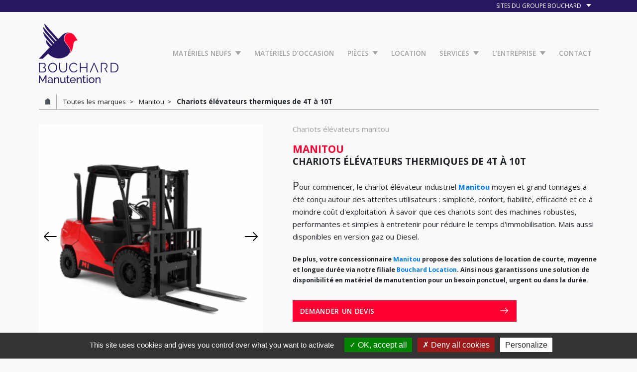

--- FILE ---
content_type: text/html; charset=UTF-8
request_url: https://www.bouchard-manutention.com/materiel/chariots-elevateurs-thermiques-de-4t-a-10t/
body_size: 12779
content:
<!doctype html>
<html lang="fr-FR">
<head>
    <meta charset="utf-8">
    <meta http-equiv="x-ua-compatible" content="ie=edge">
    <meta name="viewport" content="width=device-width, initial-scale=1.0">

        
    <link rel="apple-touch-icon" sizes="180x180" href="https://www.bouchard-manutention.com/app/themes/bouchard-manutention/assets/images/fav/180x180.png">
    <link rel="icon" type="image/png" sizes="32x32" href="https://www.bouchard-manutention.com/app/themes/bouchard-manutention/assets/images/fav/32x32.png">
    <link rel="icon" type="image/png" sizes="16x16" href="https://www.bouchard-manutention.com/app/themes/bouchard-manutention/assets/images/fav/16x16.png">
    <link rel="shortcut icon" href="https://www.bouchard-manutention.com/app/themes/bouchard-manutention/assets/images/fav/favicon.ico">

    <script type="text/javascript" src="https://www.bouchard-manutention.com/app/themes/bouchard-manutention/assets/tarteaucitron/tarteaucitron.js"></script>
<script type="text/javascript">
    tarteaucitron.init({
        "hashtag": "#tarteaucitron", /* Ouverture automatique du panel avec le hashtag */
        "highPrivacy": true, /* désactiver le consentement implicite (en naviguant) ? */
        "orientation": "bottom", /* le bandeau doit être en haut (top) ou en bas (bottom) ? */
        "adblocker": false, /* Afficher un message si un adblocker est détecté */
        "showAlertSmall": false, /* afficher le petit bandeau en bas à droite ? */
        "cookieslist": true, /* Afficher la liste des cookies installés ? */
        "removeCredit": false, /* supprimer le lien vers la source ? */
        //"cookieDomain": ".example.com" /* Nom de domaine sur lequel sera posé le cookie pour les sous-domaines */
    });
</script>
    <meta name='robots' content='index, follow, max-image-preview:large, max-snippet:-1, max-video-preview:-1' />
	<style>img:is([sizes="auto" i], [sizes^="auto," i]) { contain-intrinsic-size: 3000px 1500px }</style>
	
	<!-- This site is optimized with the Yoast SEO plugin v26.3 - https://yoast.com/wordpress/plugins/seo/ -->
	<title>Chariot élévateur thermique MANITOU 4T à 10T - Location &amp; Vente</title>
<link data-rocket-prefetch href="https://www.gstatic.com" rel="dns-prefetch">
<link data-rocket-prefetch href="https://maxcdn.bootstrapcdn.com" rel="dns-prefetch">
<link data-rocket-prefetch href="https://www.google.com" rel="dns-prefetch"><link rel="preload" data-rocket-preload as="image" href="https://www.bouchard-manutention.com/app/uploads/2018/10/chariot-elevateur-thermique-4-1-420x420.png" fetchpriority="high">
	<meta name="description" content="Le chariot élévateur industriel MANITOU moyen et grand tonnages a été conçus autour des attentes utilisateurs..." />
	<link rel="canonical" href="https://www.bouchard-manutention.com/materiel/chariots-elevateurs-thermiques-de-4t-a-10t/" />
	<meta property="og:locale" content="fr_FR" />
	<meta property="og:type" content="article" />
	<meta property="og:title" content="Chariot élévateur thermique MANITOU 4T à 10T - Location &amp; Vente" />
	<meta property="og:description" content="Le chariot élévateur industriel MANITOU moyen et grand tonnages a été conçus autour des attentes utilisateurs..." />
	<meta property="og:url" content="https://www.bouchard-manutention.com/materiel/chariots-elevateurs-thermiques-de-4t-a-10t/" />
	<meta property="og:site_name" content="Bouchard Manutention" />
	<meta property="article:modified_time" content="2026-01-16T13:43:30+00:00" />
	<meta property="og:image" content="http://www.bouchard-manutention.com/app/uploads/2018/10/chariot-elevateur-thermique-7.png" />
	<meta property="og:image:width" content="800" />
	<meta property="og:image:height" content="800" />
	<meta property="og:image:type" content="image/png" />
	<meta name="twitter:card" content="summary_large_image" />
	<meta name="twitter:label1" content="Durée de lecture estimée" />
	<meta name="twitter:data1" content="4 minutes" />
	<script type="application/ld+json" class="yoast-schema-graph">{"@context":"https://schema.org","@graph":[{"@type":"WebPage","@id":"https://www.bouchard-manutention.com/materiel/chariots-elevateurs-thermiques-de-4t-a-10t/","url":"https://www.bouchard-manutention.com/materiel/chariots-elevateurs-thermiques-de-4t-a-10t/","name":"Chariot élévateur thermique MANITOU 4T à 10T - Location & Vente","isPartOf":{"@id":"https://www.bouchard-manutention.com/#website"},"primaryImageOfPage":{"@id":"https://www.bouchard-manutention.com/materiel/chariots-elevateurs-thermiques-de-4t-a-10t/#primaryimage"},"image":{"@id":"https://www.bouchard-manutention.com/materiel/chariots-elevateurs-thermiques-de-4t-a-10t/#primaryimage"},"thumbnailUrl":"https://www.bouchard-manutention.com/app/uploads/2018/10/chariot-elevateur-thermique-7.png","datePublished":"2018-10-05T15:17:18+00:00","dateModified":"2026-01-16T13:43:30+00:00","description":"Le chariot élévateur industriel MANITOU moyen et grand tonnages a été conçus autour des attentes utilisateurs...","breadcrumb":{"@id":"https://www.bouchard-manutention.com/materiel/chariots-elevateurs-thermiques-de-4t-a-10t/#breadcrumb"},"inLanguage":"fr-FR","potentialAction":[{"@type":"ReadAction","target":["https://www.bouchard-manutention.com/materiel/chariots-elevateurs-thermiques-de-4t-a-10t/"]}]},{"@type":"ImageObject","inLanguage":"fr-FR","@id":"https://www.bouchard-manutention.com/materiel/chariots-elevateurs-thermiques-de-4t-a-10t/#primaryimage","url":"https://www.bouchard-manutention.com/app/uploads/2018/10/chariot-elevateur-thermique-7.png","contentUrl":"https://www.bouchard-manutention.com/app/uploads/2018/10/chariot-elevateur-thermique-7.png","width":800,"height":800,"caption":"chariot élévateur thermique sur fond blanc"},{"@type":"BreadcrumbList","@id":"https://www.bouchard-manutention.com/materiel/chariots-elevateurs-thermiques-de-4t-a-10t/#breadcrumb","itemListElement":[{"@type":"ListItem","position":1,"name":"Home","item":"https://www.bouchard-manutention.com/"},{"@type":"ListItem","position":2,"name":"Matériels","item":"https://www.bouchard-manutention.com/materiel/"},{"@type":"ListItem","position":3,"name":"Chariots élévateurs thermiques de 4T à 10T"}]},{"@type":"WebSite","@id":"https://www.bouchard-manutention.com/#website","url":"https://www.bouchard-manutention.com/","name":"Bouchard Manutention","description":"Matériels de manutention Manitou, Toyota Kubota. Location de matériels de manutention","publisher":{"@id":"https://www.bouchard-manutention.com/#organization"},"potentialAction":[{"@type":"SearchAction","target":{"@type":"EntryPoint","urlTemplate":"https://www.bouchard-manutention.com/?s={search_term_string}"},"query-input":{"@type":"PropertyValueSpecification","valueRequired":true,"valueName":"search_term_string"}}],"inLanguage":"fr-FR"},{"@type":"Organization","@id":"https://www.bouchard-manutention.com/#organization","name":"Bouchard Manutention","url":"https://www.bouchard-manutention.com/","logo":{"@type":"ImageObject","inLanguage":"fr-FR","@id":"https://www.bouchard-manutention.com/#/schema/logo/image/","url":"https://www.bouchard-manutention.com/app/uploads/2023/05/bouchard-manutention-logo-haut.jpg","contentUrl":"https://www.bouchard-manutention.com/app/uploads/2023/05/bouchard-manutention-logo-haut.jpg","width":1046,"height":792,"caption":"Bouchard Manutention"},"image":{"@id":"https://www.bouchard-manutention.com/#/schema/logo/image/"}}]}</script>
	<!-- / Yoast SEO plugin. -->


<link rel='dns-prefetch' href='//maxcdn.bootstrapcdn.com' />

<link rel="alternate" type="application/rss+xml" title="Bouchard Manutention &raquo; Chariots élévateurs thermiques de 4T à 10T Flux des commentaires" href="https://www.bouchard-manutention.com/materiel/chariots-elevateurs-thermiques-de-4t-a-10t/feed/" />
<link rel='stylesheet' id='wp-block-library-css' href='https://www.bouchard-manutention.com/wp-includes/css/dist/block-library/style.min.css' type='text/css' media='all' />
<style id='classic-theme-styles-inline-css' type='text/css'>
/*! This file is auto-generated */
.wp-block-button__link{color:#fff;background-color:#32373c;border-radius:9999px;box-shadow:none;text-decoration:none;padding:calc(.667em + 2px) calc(1.333em + 2px);font-size:1.125em}.wp-block-file__button{background:#32373c;color:#fff;text-decoration:none}
</style>
<style id='global-styles-inline-css' type='text/css'>
:root{--wp--preset--aspect-ratio--square: 1;--wp--preset--aspect-ratio--4-3: 4/3;--wp--preset--aspect-ratio--3-4: 3/4;--wp--preset--aspect-ratio--3-2: 3/2;--wp--preset--aspect-ratio--2-3: 2/3;--wp--preset--aspect-ratio--16-9: 16/9;--wp--preset--aspect-ratio--9-16: 9/16;--wp--preset--color--black: #000000;--wp--preset--color--cyan-bluish-gray: #abb8c3;--wp--preset--color--white: #ffffff;--wp--preset--color--pale-pink: #f78da7;--wp--preset--color--vivid-red: #cf2e2e;--wp--preset--color--luminous-vivid-orange: #ff6900;--wp--preset--color--luminous-vivid-amber: #fcb900;--wp--preset--color--light-green-cyan: #7bdcb5;--wp--preset--color--vivid-green-cyan: #00d084;--wp--preset--color--pale-cyan-blue: #8ed1fc;--wp--preset--color--vivid-cyan-blue: #0693e3;--wp--preset--color--vivid-purple: #9b51e0;--wp--preset--gradient--vivid-cyan-blue-to-vivid-purple: linear-gradient(135deg,rgba(6,147,227,1) 0%,rgb(155,81,224) 100%);--wp--preset--gradient--light-green-cyan-to-vivid-green-cyan: linear-gradient(135deg,rgb(122,220,180) 0%,rgb(0,208,130) 100%);--wp--preset--gradient--luminous-vivid-amber-to-luminous-vivid-orange: linear-gradient(135deg,rgba(252,185,0,1) 0%,rgba(255,105,0,1) 100%);--wp--preset--gradient--luminous-vivid-orange-to-vivid-red: linear-gradient(135deg,rgba(255,105,0,1) 0%,rgb(207,46,46) 100%);--wp--preset--gradient--very-light-gray-to-cyan-bluish-gray: linear-gradient(135deg,rgb(238,238,238) 0%,rgb(169,184,195) 100%);--wp--preset--gradient--cool-to-warm-spectrum: linear-gradient(135deg,rgb(74,234,220) 0%,rgb(151,120,209) 20%,rgb(207,42,186) 40%,rgb(238,44,130) 60%,rgb(251,105,98) 80%,rgb(254,248,76) 100%);--wp--preset--gradient--blush-light-purple: linear-gradient(135deg,rgb(255,206,236) 0%,rgb(152,150,240) 100%);--wp--preset--gradient--blush-bordeaux: linear-gradient(135deg,rgb(254,205,165) 0%,rgb(254,45,45) 50%,rgb(107,0,62) 100%);--wp--preset--gradient--luminous-dusk: linear-gradient(135deg,rgb(255,203,112) 0%,rgb(199,81,192) 50%,rgb(65,88,208) 100%);--wp--preset--gradient--pale-ocean: linear-gradient(135deg,rgb(255,245,203) 0%,rgb(182,227,212) 50%,rgb(51,167,181) 100%);--wp--preset--gradient--electric-grass: linear-gradient(135deg,rgb(202,248,128) 0%,rgb(113,206,126) 100%);--wp--preset--gradient--midnight: linear-gradient(135deg,rgb(2,3,129) 0%,rgb(40,116,252) 100%);--wp--preset--font-size--small: 13px;--wp--preset--font-size--medium: 20px;--wp--preset--font-size--large: 36px;--wp--preset--font-size--x-large: 42px;--wp--preset--spacing--20: 0.44rem;--wp--preset--spacing--30: 0.67rem;--wp--preset--spacing--40: 1rem;--wp--preset--spacing--50: 1.5rem;--wp--preset--spacing--60: 2.25rem;--wp--preset--spacing--70: 3.38rem;--wp--preset--spacing--80: 5.06rem;--wp--preset--shadow--natural: 6px 6px 9px rgba(0, 0, 0, 0.2);--wp--preset--shadow--deep: 12px 12px 50px rgba(0, 0, 0, 0.4);--wp--preset--shadow--sharp: 6px 6px 0px rgba(0, 0, 0, 0.2);--wp--preset--shadow--outlined: 6px 6px 0px -3px rgba(255, 255, 255, 1), 6px 6px rgba(0, 0, 0, 1);--wp--preset--shadow--crisp: 6px 6px 0px rgba(0, 0, 0, 1);}:where(.is-layout-flex){gap: 0.5em;}:where(.is-layout-grid){gap: 0.5em;}body .is-layout-flex{display: flex;}.is-layout-flex{flex-wrap: wrap;align-items: center;}.is-layout-flex > :is(*, div){margin: 0;}body .is-layout-grid{display: grid;}.is-layout-grid > :is(*, div){margin: 0;}:where(.wp-block-columns.is-layout-flex){gap: 2em;}:where(.wp-block-columns.is-layout-grid){gap: 2em;}:where(.wp-block-post-template.is-layout-flex){gap: 1.25em;}:where(.wp-block-post-template.is-layout-grid){gap: 1.25em;}.has-black-color{color: var(--wp--preset--color--black) !important;}.has-cyan-bluish-gray-color{color: var(--wp--preset--color--cyan-bluish-gray) !important;}.has-white-color{color: var(--wp--preset--color--white) !important;}.has-pale-pink-color{color: var(--wp--preset--color--pale-pink) !important;}.has-vivid-red-color{color: var(--wp--preset--color--vivid-red) !important;}.has-luminous-vivid-orange-color{color: var(--wp--preset--color--luminous-vivid-orange) !important;}.has-luminous-vivid-amber-color{color: var(--wp--preset--color--luminous-vivid-amber) !important;}.has-light-green-cyan-color{color: var(--wp--preset--color--light-green-cyan) !important;}.has-vivid-green-cyan-color{color: var(--wp--preset--color--vivid-green-cyan) !important;}.has-pale-cyan-blue-color{color: var(--wp--preset--color--pale-cyan-blue) !important;}.has-vivid-cyan-blue-color{color: var(--wp--preset--color--vivid-cyan-blue) !important;}.has-vivid-purple-color{color: var(--wp--preset--color--vivid-purple) !important;}.has-black-background-color{background-color: var(--wp--preset--color--black) !important;}.has-cyan-bluish-gray-background-color{background-color: var(--wp--preset--color--cyan-bluish-gray) !important;}.has-white-background-color{background-color: var(--wp--preset--color--white) !important;}.has-pale-pink-background-color{background-color: var(--wp--preset--color--pale-pink) !important;}.has-vivid-red-background-color{background-color: var(--wp--preset--color--vivid-red) !important;}.has-luminous-vivid-orange-background-color{background-color: var(--wp--preset--color--luminous-vivid-orange) !important;}.has-luminous-vivid-amber-background-color{background-color: var(--wp--preset--color--luminous-vivid-amber) !important;}.has-light-green-cyan-background-color{background-color: var(--wp--preset--color--light-green-cyan) !important;}.has-vivid-green-cyan-background-color{background-color: var(--wp--preset--color--vivid-green-cyan) !important;}.has-pale-cyan-blue-background-color{background-color: var(--wp--preset--color--pale-cyan-blue) !important;}.has-vivid-cyan-blue-background-color{background-color: var(--wp--preset--color--vivid-cyan-blue) !important;}.has-vivid-purple-background-color{background-color: var(--wp--preset--color--vivid-purple) !important;}.has-black-border-color{border-color: var(--wp--preset--color--black) !important;}.has-cyan-bluish-gray-border-color{border-color: var(--wp--preset--color--cyan-bluish-gray) !important;}.has-white-border-color{border-color: var(--wp--preset--color--white) !important;}.has-pale-pink-border-color{border-color: var(--wp--preset--color--pale-pink) !important;}.has-vivid-red-border-color{border-color: var(--wp--preset--color--vivid-red) !important;}.has-luminous-vivid-orange-border-color{border-color: var(--wp--preset--color--luminous-vivid-orange) !important;}.has-luminous-vivid-amber-border-color{border-color: var(--wp--preset--color--luminous-vivid-amber) !important;}.has-light-green-cyan-border-color{border-color: var(--wp--preset--color--light-green-cyan) !important;}.has-vivid-green-cyan-border-color{border-color: var(--wp--preset--color--vivid-green-cyan) !important;}.has-pale-cyan-blue-border-color{border-color: var(--wp--preset--color--pale-cyan-blue) !important;}.has-vivid-cyan-blue-border-color{border-color: var(--wp--preset--color--vivid-cyan-blue) !important;}.has-vivid-purple-border-color{border-color: var(--wp--preset--color--vivid-purple) !important;}.has-vivid-cyan-blue-to-vivid-purple-gradient-background{background: var(--wp--preset--gradient--vivid-cyan-blue-to-vivid-purple) !important;}.has-light-green-cyan-to-vivid-green-cyan-gradient-background{background: var(--wp--preset--gradient--light-green-cyan-to-vivid-green-cyan) !important;}.has-luminous-vivid-amber-to-luminous-vivid-orange-gradient-background{background: var(--wp--preset--gradient--luminous-vivid-amber-to-luminous-vivid-orange) !important;}.has-luminous-vivid-orange-to-vivid-red-gradient-background{background: var(--wp--preset--gradient--luminous-vivid-orange-to-vivid-red) !important;}.has-very-light-gray-to-cyan-bluish-gray-gradient-background{background: var(--wp--preset--gradient--very-light-gray-to-cyan-bluish-gray) !important;}.has-cool-to-warm-spectrum-gradient-background{background: var(--wp--preset--gradient--cool-to-warm-spectrum) !important;}.has-blush-light-purple-gradient-background{background: var(--wp--preset--gradient--blush-light-purple) !important;}.has-blush-bordeaux-gradient-background{background: var(--wp--preset--gradient--blush-bordeaux) !important;}.has-luminous-dusk-gradient-background{background: var(--wp--preset--gradient--luminous-dusk) !important;}.has-pale-ocean-gradient-background{background: var(--wp--preset--gradient--pale-ocean) !important;}.has-electric-grass-gradient-background{background: var(--wp--preset--gradient--electric-grass) !important;}.has-midnight-gradient-background{background: var(--wp--preset--gradient--midnight) !important;}.has-small-font-size{font-size: var(--wp--preset--font-size--small) !important;}.has-medium-font-size{font-size: var(--wp--preset--font-size--medium) !important;}.has-large-font-size{font-size: var(--wp--preset--font-size--large) !important;}.has-x-large-font-size{font-size: var(--wp--preset--font-size--x-large) !important;}
:where(.wp-block-post-template.is-layout-flex){gap: 1.25em;}:where(.wp-block-post-template.is-layout-grid){gap: 1.25em;}
:where(.wp-block-columns.is-layout-flex){gap: 2em;}:where(.wp-block-columns.is-layout-grid){gap: 2em;}
:root :where(.wp-block-pullquote){font-size: 1.5em;line-height: 1.6;}
</style>
<link rel='stylesheet' id='simple-calendar-alert-css' href='https://www.bouchard-manutention.com/app/plugins/simple-calendar-alert/public/css/simple-calendar-alert-public.css?ver=1.0.0' type='text/css' media='all' />
<link rel='stylesheet' id='style-css' href='https://www.bouchard-manutention.com/app/themes/bouchard-manutention/dist/style.css' type='text/css' media='all' />
<link rel='stylesheet' id='font-awesome-css' href='//maxcdn.bootstrapcdn.com/font-awesome/4.3.0/css/font-awesome.min.css?ver=4.3.0' type='text/css' media='all' />
<link rel='stylesheet' id='dkpdf-frontend-css' href='https://www.bouchard-manutention.com/app/plugins/dk-pdf/assets/css/frontend.css?ver=2.2.0' type='text/css' media='all' />
<style id='rocket-lazyload-inline-css' type='text/css'>
.rll-youtube-player{position:relative;padding-bottom:56.23%;height:0;overflow:hidden;max-width:100%;}.rll-youtube-player:focus-within{outline: 2px solid currentColor;outline-offset: 5px;}.rll-youtube-player iframe{position:absolute;top:0;left:0;width:100%;height:100%;z-index:100;background:0 0}.rll-youtube-player img{bottom:0;display:block;left:0;margin:auto;max-width:100%;width:100%;position:absolute;right:0;top:0;border:none;height:auto;-webkit-transition:.4s all;-moz-transition:.4s all;transition:.4s all}.rll-youtube-player img:hover{-webkit-filter:brightness(75%)}.rll-youtube-player .play{height:100%;width:100%;left:0;top:0;position:absolute;background:url(https://www.bouchard-manutention.com/app/plugins/wp-rocket/assets/img/youtube.png) no-repeat center;background-color: transparent !important;cursor:pointer;border:none;}
</style>
<script type="text/javascript" src="https://www.bouchard-manutention.com/wp-includes/js/jquery/jquery.min.js?ver=3.7.1" id="jquery-core-js"></script>
<script type="text/javascript" src="https://www.bouchard-manutention.com/wp-includes/js/jquery/jquery-migrate.min.js?ver=3.4.1" id="jquery-migrate-js"></script>
<script type="text/javascript" id="simple-calendar-alert-js-extra">
/* <![CDATA[ */
var ajaxurl = "https:\/\/www.bouchard-manutention.com\/wp-admin\/admin-ajax.php";
var nonce = "6b0361cc7e";
/* ]]> */
</script>
<script type="text/javascript" src="https://www.bouchard-manutention.com/app/plugins/simple-calendar-alert/public/js/simple-calendar-alert-public.js?ver=1.0.0" id="simple-calendar-alert-js"></script>
<link rel='shortlink' href='https://www.bouchard-manutention.com/?p=1350' />
<noscript><style id="rocket-lazyload-nojs-css">.rll-youtube-player, [data-lazy-src]{display:none !important;}</style></noscript>    <script src='https://www.google.com/recaptcha/api.js'></script>
<meta name="generator" content="WP Rocket 3.20.1.2" data-wpr-features="wpr_lazyload_images wpr_lazyload_iframes wpr_preconnect_external_domains wpr_oci wpr_desktop" /></head>
<body class="wp-singular materiel-template-default single single-materiel postid-1350 wp-theme-bouchard-manutention bouchard-manutention">

<section  id="sup-header">
    <div  class="wrapper">
        <div  class="container-liste-sites">
            <button class="toggle" title="Ouvrir la liste des sites du Groupe Bouchard">Sites du groupe bouchard
            </button>

            <ul class="sites">
                                                            <li>
                            <a href="https://www.groupe-bouchard.com" title="Groupe Bouchard">
                                Groupe Bouchard                            </a>
                        </li>
                                                                                <li>
                            <a href="https://www.bouchard-manutention.com" title="Bouchard Manutention">
                                Bouchard Manutention                            </a>
                        </li>
                                                                                <li>
                            <a href="https://www.bouchard-agriculture.com" title="Bouchard Agriculture">
                                Bouchard Agriculture                            </a>
                        </li>
                                                                                <li>
                            <a href="https://www.bouchard-vromman.com" title="Bouchard Vromman">
                                Bouchard Vromman                            </a>
                        </li>
                                                                                <li>
                            <a href="https://www.bouchard-forets.com" title="Bouchard Forêts">
                                Bouchard Forêts                            </a>
                        </li>
                                                                                <li>
                            <a href="https://www.bouchard-diffusion.com" title="Bouchard Diffusion">
                                Bouchard Diffusion                            </a>
                        </li>
                                                                                <li>
                            <a href="https://www.bouchard-enviromat.com" title="Bouchard Enviromat">
                                Bouchard Enviromat                            </a>
                        </li>
                                                                                <li>
                            <a href="https://www.bouchard-cotedivoire.com" title="Bouchard Côte d'Ivoire">
                                Bouchard Côte d'Ivoire                            </a>
                        </li>
                                                </ul>
        </div>
    </div>
</section>

<header  id="header">
    <div  class="wrapper">
                    <div  class="logo-principal">
                <a href="https://www.bouchard-manutention.com" title="Accueil Bouchard Manutention">
                    <img width="300" height="227" src="https://www.bouchard-manutention.com/app/uploads/2022/01/RVB-BouchardManutentionHaut-1.png" class="attachment-medium size-medium" alt="" decoding="async" fetchpriority="high" srcset="https://www.bouchard-manutention.com/app/uploads/2022/01/RVB-BouchardManutentionHaut-1.png 1309w, https://www.bouchard-manutention.com/app/uploads/2022/01/RVB-BouchardManutentionHaut-1-160x121.png 160w, https://www.bouchard-manutention.com/app/uploads/2022/01/RVB-BouchardManutentionHaut-1-320x242.png 320w, https://www.bouchard-manutention.com/app/uploads/2022/01/RVB-BouchardManutentionHaut-1-640x484.png 640w, https://www.bouchard-manutention.com/app/uploads/2022/01/RVB-BouchardManutentionHaut-1-1280x967.png 1280w" sizes="(max-width: 300px) 100vw, 300px" />                </a>
            </div>
                <nav id="menu-principal" class="menu-header_menu-container"><ul id="menu-header_menu" class="nav-liste"><li id="menu-item-615" class="maxi-menu menu-item menu-item-type-custom menu-item-object-custom menu-item-has-children menu-item-615"><a href="#"><span>Matériels neufs</span></a>
<ul class="sub-menu">
	<li id="menu-item-616" class="menu-item menu-item-type-custom menu-item-object-custom menu-item-has-children menu-item-616"><a href="#"><span>Marques</span></a>
	<ul class="sub-menu">
		<li id="menu-item-1460" class="menu-item menu-item-type-taxonomy menu-item-object-materiel-marque current-materiel-ancestor current-menu-parent current-materiel-parent menu-item-1460"><a href="https://www.bouchard-manutention.com/materiel-marque/manitou/"><span>Manitou</span></a></li>
		<li id="menu-item-1461" class="menu-item menu-item-type-taxonomy menu-item-object-materiel-marque menu-item-1461"><a href="https://www.bouchard-manutention.com/materiel-marque/toyota/"><span>Toyota</span></a></li>
		<li id="menu-item-1462" class="menu-item menu-item-type-taxonomy menu-item-object-materiel-marque menu-item-1462"><a href="https://www.bouchard-manutention.com/materiel-marque/concessionnaire-kubota-vente-location-dengins-de-travaux-public/"><span>Kubota</span></a></li>
	</ul>
</li>
	<li id="menu-item-617" class="menu-item menu-item-type-custom menu-item-object-custom menu-item-has-children menu-item-617"><a href="#"><span>Types</span></a>
	<ul class="sub-menu">
		<li id="menu-item-1495" class="menu-item menu-item-type-taxonomy menu-item-object-materiel-type menu-item-1495"><a href="https://www.bouchard-manutention.com/materiel-type/chargeuses/"><span>Chargeuses</span></a></li>
		<li id="menu-item-1496" class="menu-item menu-item-type-taxonomy menu-item-object-materiel-type current-materiel-ancestor current-menu-parent current-materiel-parent menu-item-1496"><a href="https://www.bouchard-manutention.com/materiel-type/chariots-elevateurs/"><span>Chariots élévateurs</span></a></li>
		<li id="menu-item-1497" class="menu-item menu-item-type-taxonomy menu-item-object-materiel-type menu-item-1497"><a href="https://www.bouchard-manutention.com/materiel-type/chariots-embarques/"><span>Chariots embarqués</span></a></li>
		<li id="menu-item-1498" class="menu-item menu-item-type-taxonomy menu-item-object-materiel-type menu-item-1498"><a href="https://www.bouchard-manutention.com/materiel-type/chariots-telescopiques/"><span>Chariots télescopiques</span></a></li>
		<li id="menu-item-1499" class="menu-item menu-item-type-taxonomy menu-item-object-materiel-type menu-item-1499"><a href="https://www.bouchard-manutention.com/materiel-type/magasinage/"><span>Magasinage</span></a></li>
		<li id="menu-item-1500" class="menu-item menu-item-type-taxonomy menu-item-object-materiel-type menu-item-1500"><a href="https://www.bouchard-manutention.com/materiel-type/mini-pelles/"><span>Mini-pelles Kubota</span></a></li>
		<li id="menu-item-1501" class="menu-item menu-item-type-taxonomy menu-item-object-materiel-type menu-item-1501"><a href="https://www.bouchard-manutention.com/materiel-type/nacelles/"><span>Nacelles</span></a></li>
		<li id="menu-item-1880" class="menu-item menu-item-type-taxonomy menu-item-object-materiel-type menu-item-1880"><a href="https://www.bouchard-manutention.com/materiel-type/transporteurs-sur-chenilles/"><span>Transporteurs sur chenilles</span></a></li>
	</ul>
</li>
</ul>
</li>
<li id="menu-item-1039" class="menu-item menu-item-type-taxonomy menu-item-object-occasion-type menu-item-1039"><a href="https://www.bouchard-manutention.com/occasions/tous-les-materiels-doccasion/"><span>Matériels d&rsquo;occasion</span></a></li>
<li id="menu-item-1120" class="menu-item menu-item-type-custom menu-item-object-custom menu-item-has-children menu-item-1120"><a href="#"><span>Pièces</span></a>
<ul class="sub-menu">
	<li id="menu-item-1119" class="menu-item menu-item-type-post_type menu-item-object-page menu-item-1119"><a href="https://www.bouchard-manutention.com/pieces-de-rechange-2/"><span>Notre offre</span></a></li>
</ul>
</li>
<li id="menu-item-642" class="menu-item menu-item-type-post_type menu-item-object-page menu-item-642"><a href="https://www.bouchard-manutention.com/location/"><span>Location</span></a></li>
<li id="menu-item-1023" class="menu-item menu-item-type-custom menu-item-object-custom menu-item-has-children menu-item-1023"><a><span>Services</span></a>
<ul class="sub-menu">
	<li id="menu-item-2738" class="menu-item menu-item-type-post_type menu-item-object-page menu-item-2738"><a href="https://www.bouchard-manutention.com/services-manutention/solutions-connectees/"><span>Solutions Connectées</span></a></li>
	<li id="menu-item-641" class="menu-item menu-item-type-post_type menu-item-object-page menu-item-641"><a href="https://www.bouchard-manutention.com/services-manutention/assistance-technique/"><span>Assistance technique</span></a></li>
	<li id="menu-item-1021" class="menu-item menu-item-type-post_type menu-item-object-page menu-item-1021"><a href="https://www.bouchard-manutention.com/services-manutention/contrats-dentretien/"><span>Contrats d’entretien</span></a></li>
	<li id="menu-item-1022" class="menu-item menu-item-type-post_type menu-item-object-page menu-item-1022"><a href="https://www.bouchard-manutention.com/services-manutention/financer-son-materiel-de-chantier/"><span>Financement</span></a></li>
</ul>
</li>
<li id="menu-item-1544" class="menu-item menu-item-type-custom menu-item-object-custom menu-item-has-children menu-item-1544"><a href="#"><span>L&rsquo;entreprise</span></a>
<ul class="sub-menu">
	<li id="menu-item-640" class="menu-item menu-item-type-post_type menu-item-object-page menu-item-640"><a href="https://www.bouchard-manutention.com/lentreprise/"><span>Qui sommes-nous ?</span></a></li>
	<li id="menu-item-1545" class="menu-item menu-item-type-taxonomy menu-item-object-category menu-item-1545"><a href="https://www.bouchard-manutention.com/category/actualites/"><span>Actualités</span></a></li>
	<li id="menu-item-1895" class="menu-item menu-item-type-custom menu-item-object-custom menu-item-1895"><a href="https://www.groupe-bouchard.com/nous-rejoindre/"><span>NOUS REJOINDRE</span></a></li>
</ul>
</li>
<li id="menu-item-639" class="menu-item menu-item-type-post_type menu-item-object-page menu-item-639"><a href="https://www.bouchard-manutention.com/nous-contactez/"><span>Contact</span></a></li>
</ul></nav>    </div>
</header>

<button id="hamburger" title="Ouvrir / Fermer le menu principal">
    <div>
        <span></span>
    </div>
</button>

<section  id="bloc-fil-ariane">
        <div  class="wrapper">
        <nav class="fil-ariane">
            <ul itemscope itemtype="http://schema.org/BreadcrumbList">
                                                            <li itemprop="itemListElement" itemscope itemtype="http://schema.org/ListItem" class="">
                                                            <a itemprop="item" href="https://www.bouchard-manutention.com/">
                                                                            <span itemprop="name"></span>
                                                                        <meta itemprop="position" content="1"/>
                                </a>
                                                    </li>
                                                                    <li itemprop="itemListElement" itemscope itemtype="http://schema.org/ListItem" class="">
                                                            <a itemprop="item" href="https://www.bouchard-manutention.com/materiel-marque/toutes-les-marques/">
                                                                            <span itemprop="name">Toutes les marques</span>
                                                                        <meta itemprop="position" content="2"/>
                                </a>
                                                    </li>
                                                                    <li itemprop="itemListElement" itemscope itemtype="http://schema.org/ListItem" class="">
                                                            <a itemprop="item" href="https://www.bouchard-manutention.com/materiel-marque/manitou/">
                                                                            <span itemprop="name">Manitou</span>
                                                                        <meta itemprop="position" content="3"/>
                                </a>
                                                    </li>
                                                                    <li itemprop="itemListElement" itemscope itemtype="http://schema.org/ListItem" class="">
                                                            <strong itemprop="item">
                                    <span itemprop="name">Chariots élévateurs thermiques de 4T à 10T</span>
                                    <meta itemprop="position" content="4"/>
                                </strong>
                                                    </li>
                                                                        </ul>
        </nav>
    </div>

</section>

<main >
    <section  id="produit">
        <div  class="wrapper">
            <div id="bloc-visuels-produit">
                                    <div class="visuel-principal swiper-container">
                        <div class="swiper-wrapper">
                                                            <div class="item-visuel swiper-slide">
                                    <img fetchpriority="high" src="https://www.bouchard-manutention.com/app/uploads/2018/10/chariot-elevateur-thermique-4-1-420x420.png"
                                         data-hd="https://www.bouchard-manutention.com/app/uploads/2018/10/chariot-elevateur-thermique-4-1.png" data-action="zoom" alt=""/>
                                </div>
                                                                <div class="item-visuel swiper-slide">
                                    <img src="https://www.bouchard-manutention.com/app/uploads/2018/10/chariot-elevateur-thermique-5-1-420x420.png"
                                         data-hd="https://www.bouchard-manutention.com/app/uploads/2018/10/chariot-elevateur-thermique-5-1.png" data-action="zoom" alt=""/>
                                </div>
                                                                <div class="item-visuel swiper-slide">
                                    <img src="https://www.bouchard-manutention.com/app/uploads/2018/10/chariot-elevateur-thermique-7-420x420.png"
                                         data-hd="https://www.bouchard-manutention.com/app/uploads/2018/10/chariot-elevateur-thermique-7.png" data-action="zoom" alt=""/>
                                </div>
                                                                <div class="item-visuel swiper-slide">
                                    <img src="https://www.bouchard-manutention.com/app/uploads/2018/10/chariot-elevateur-thermique-1-1-420x420.png"
                                         data-hd="https://www.bouchard-manutention.com/app/uploads/2018/10/chariot-elevateur-thermique-1-1.png" data-action="zoom" alt=""/>
                                </div>
                                                                <div class="item-visuel swiper-slide">
                                    <img src="data:image/svg+xml,%3Csvg%20xmlns='http://www.w3.org/2000/svg'%20viewBox='0%200%200%200'%3E%3C/svg%3E"
                                         data-hd="https://www.bouchard-manutention.com/app/uploads/2018/10/chariot-elevateur-thermique-2-1.png" data-action="zoom" alt="" data-lazy-src="https://www.bouchard-manutention.com/app/uploads/2018/10/chariot-elevateur-thermique-2-1-420x420.png"/><noscript><img src="https://www.bouchard-manutention.com/app/uploads/2018/10/chariot-elevateur-thermique-2-1-420x420.png"
                                         data-hd="https://www.bouchard-manutention.com/app/uploads/2018/10/chariot-elevateur-thermique-2-1.png" data-action="zoom" alt=""/></noscript>
                                </div>
                                                                <div class="item-visuel swiper-slide">
                                    <img src="data:image/svg+xml,%3Csvg%20xmlns='http://www.w3.org/2000/svg'%20viewBox='0%200%200%200'%3E%3C/svg%3E"
                                         data-hd="https://www.bouchard-manutention.com/app/uploads/2018/10/chariot-elevateur-thermique-3-1.png" data-action="zoom" alt="" data-lazy-src="https://www.bouchard-manutention.com/app/uploads/2018/10/chariot-elevateur-thermique-3-1-420x420.png"/><noscript><img src="https://www.bouchard-manutention.com/app/uploads/2018/10/chariot-elevateur-thermique-3-1-420x420.png"
                                         data-hd="https://www.bouchard-manutention.com/app/uploads/2018/10/chariot-elevateur-thermique-3-1.png" data-action="zoom" alt=""/></noscript>
                                </div>
                                                                <div class="item-visuel swiper-slide">
                                    <img src="data:image/svg+xml,%3Csvg%20xmlns='http://www.w3.org/2000/svg'%20viewBox='0%200%200%200'%3E%3C/svg%3E"
                                         data-hd="https://www.bouchard-manutention.com/app/uploads/2018/10/chariot-elevateur-thermique-6.png" data-action="zoom" alt="" data-lazy-src="https://www.bouchard-manutention.com/app/uploads/2018/10/chariot-elevateur-thermique-6-420x420.png"/><noscript><img src="https://www.bouchard-manutention.com/app/uploads/2018/10/chariot-elevateur-thermique-6-420x420.png"
                                         data-hd="https://www.bouchard-manutention.com/app/uploads/2018/10/chariot-elevateur-thermique-6.png" data-action="zoom" alt=""/></noscript>
                                </div>
                                                        </div>
                        <div class="carrousel-nav next"></div>
                        <div class="carrousel-nav prev"></div>
                    </div>

                    <ul class="vignettes">
                                                    <li class="active ">
                                <button class="image"
                                        style="background-image: url(https://www.bouchard-manutention.com/app/uploads/2018/10/chariot-elevateur-thermique-4-1-80x80.png);"
                                        title="Afficher le visuel"></button>
                            </li>
                                                        <li class="">
                                <button class="image"
                                        style="background-image: url(https://www.bouchard-manutention.com/app/uploads/2018/10/chariot-elevateur-thermique-5-1-80x80.png);"
                                        title="Afficher le visuel"></button>
                            </li>
                                                        <li class="">
                                <button class="image"
                                        style="background-image: url(https://www.bouchard-manutention.com/app/uploads/2018/10/chariot-elevateur-thermique-7-80x80.png);"
                                        title="Afficher le visuel"></button>
                            </li>
                                                        <li class="">
                                <button class="image"
                                        style="background-image: url(https://www.bouchard-manutention.com/app/uploads/2018/10/chariot-elevateur-thermique-1-1-80x80.png);"
                                        title="Afficher le visuel"></button>
                            </li>
                                                        <li class="">
                                <button class="image"
                                        style="background-image: url(https://www.bouchard-manutention.com/app/uploads/2018/10/chariot-elevateur-thermique-2-1-80x80.png);"
                                        title="Afficher le visuel"></button>
                            </li>
                                                        <li class="">
                                <button class="image"
                                        style="background-image: url(https://www.bouchard-manutention.com/app/uploads/2018/10/chariot-elevateur-thermique-3-1-80x80.png);"
                                        title="Afficher le visuel"></button>
                            </li>
                                                        <li class="">
                                <button class="image"
                                        style="background-image: url(https://www.bouchard-manutention.com/app/uploads/2018/10/chariot-elevateur-thermique-6-80x80.png);"
                                        title="Afficher le visuel"></button>
                            </li>
                                                </ul>
                            </div>

            <article class="bloc-infos">
                                    <div class="titre-type-produit">Chariots élévateurs manitou</div>
                                <h1 class="titre-produit">
                                            <span>Manitou</span>
                                        Chariots élévateurs thermiques de 4T à 10T                </h1>

                <div class="description texte-general">
                    <p>Pour commencer, le chariot élévateur industriel <strong><a href="https://www.manitou.com/fr-FR#1">Manitou</a></strong> moyen et grand tonnages a été conçu autour des attentes utilisateurs : simplicité, confort, fiabilité, efficacité et ce à moindre coût d'exploitation. À savoir que ces chariots sont des machines robustes, performantes et simples à entretenir pour réduire le temps d'immobilisation. Mais aussi disponibles en version gaz ou Diesel.
<h5>De plus, votre concessionnaire <a href="https://www.manitou.com/fr-FR#1"><strong>Manitou</strong></a> propose des solutions de location de courte, moyenne et longue durée via notre filiale <a href="https://www.bouchard-manutention.com/location/"><strong>Bouchard Location</strong></a>. Ainsi nous garantissons une solution de disponibilité en matériel de manutention pour un besoin ponctuel, urgent ou dans la durée.</h5></p>
                </div>

                <div class="boutons">
                    <a href="https://www.bouchard-manutention.com/demande-de-devis/materiel_id/1350/"class="demande-devis bouton-general bouton-general-secondary full">Demander un devis</a>
                    <a href="https://www.bouchard-manutention.com/etre-recontacte/materiel_id/1350/" class="recontacter bouton-general transparent">Être recontacté(e)</a>
                    <a href="https://www.bouchard-manutention.com/materiel/chariots-elevateurs-thermiques-de-4t-a-10t/" class="question bouton-general transparent">Une question&nbsp;?</a>
                </div>

                                    <div class="caracteristiques-techniques">
                        <h2 class="titre">Caractéristiques techniques</h2>

                        <div id="tableau-caracteristiques">
                            <div class="onglets swiper-container">
                                                                    <ul class="swiper-wrapper">
                                                                                    <li class="active swiper-slide">
                                                <button>4T</button>
                                            </li>
                                                                                        <li class="swiper-slide">
                                                <button>4T5</button>
                                            </li>
                                                                                        <li class="swiper-slide">
                                                <button>5T</button>
                                            </li>
                                                                                        <li class="swiper-slide">
                                                <button>5T5</button>
                                            </li>
                                                                                        <li class="swiper-slide">
                                                <button>6T</button>
                                            </li>
                                                                                        <li class="swiper-slide">
                                                <button>7T</button>
                                            </li>
                                                                                        <li class="swiper-slide">
                                                <button>8T</button>
                                            </li>
                                                                                        <li class="swiper-slide">
                                                <button>10T</button>
                                            </li>
                                                                                </ul>

                                    <div class="swiper-scrollbar"></div>
                                    <div class="swiper-button-next"></div>
                                    <div class="swiper-button-prev"></div>
                                                            </div>

                            <div class="caracteristiques-machines">
                                                                    <div class="active item-machine">
                                                                                    <ul class="liste-caracteristiques">
                                                                                                    <li>
                                                        <div class="intitule">Hauteur de levée</div>
                                                        <div class="valeur">de 3300 à 6000 mm</div>
                                                    </li>
                                                                                                    <li>
                                                        <div class="intitule">Largeur d'allée pour palette 800x1200 en longueur</div>
                                                        <div class="valeur">4330 mm</div>
                                                    </li>
                                                                                                    <li>
                                                        <div class="intitule">Rayon de giration</div>
                                                        <div class="valeur">2780 mm</div>
                                                    </li>
                                                                                                    <li>
                                                        <div class="intitule">Hauteur du protège conducteur (cabine)</div>
                                                        <div class="valeur">2390 mm</div>
                                                    </li>
                                                                                            </ul>
                                                                                                                            <a href="https://www.bouchard-manutention.com/app/uploads/2018/10/chariot-elevateur-thermique-4-a-10-tonnes.pdf"
                                               class="telechargement-fiche bouton-general full" target="_blank">Télécharger la fiche technique</a>
                                                                            </div>
                                                                        <div class="item-machine">
                                                                                    <ul class="liste-caracteristiques">
                                                                                                    <li>
                                                        <div class="intitule">Hauteur de levée</div>
                                                        <div class="valeur">de 3300 à 6000 mm</div>
                                                    </li>
                                                                                                    <li>
                                                        <div class="intitule">Largeur d'allée pour palette 800x1200 en longueur</div>
                                                        <div class="valeur">4350 mm</div>
                                                    </li>
                                                                                                    <li>
                                                        <div class="intitule">Rayon de giration</div>
                                                        <div class="valeur">2800 mm</div>
                                                    </li>
                                                                                                    <li>
                                                        <div class="intitule">Hauteur du protège conducteur (cabine)</div>
                                                        <div class="valeur">2390 mm</div>
                                                    </li>
                                                                                            </ul>
                                                                                                                            <a href="https://www.bouchard-manutention.com/app/uploads/2018/10/chariot-elevateur-thermique-4-a-10-tonnes.pdf"
                                               class="telechargement-fiche bouton-general full" target="_blank">Télécharger la fiche technique</a>
                                                                            </div>
                                                                        <div class="item-machine">
                                                                                    <ul class="liste-caracteristiques">
                                                                                                    <li>
                                                        <div class="intitule">Hauteur de levée</div>
                                                        <div class="valeur">de 3300 à 6000 mm</div>
                                                    </li>
                                                                                                    <li>
                                                        <div class="intitule">Largeur d'allée pour palette 800x1200 en longueur</div>
                                                        <div class="valeur">4475 mm</div>
                                                    </li>
                                                                                                    <li>
                                                        <div class="intitule">Rayon de giration</div>
                                                        <div class="valeur">2920  mm</div>
                                                    </li>
                                                                                                    <li>
                                                        <div class="intitule">Hauteur du protège conducteur (cabine)</div>
                                                        <div class="valeur">2390 mm</div>
                                                    </li>
                                                                                            </ul>
                                                                                                                            <a href="https://www.bouchard-manutention.com/app/uploads/2018/10/chariot-elevateur-thermique-4-a-10-tonnes.pdf"
                                               class="telechargement-fiche bouton-general full" target="_blank">Télécharger la fiche technique</a>
                                                                            </div>
                                                                        <div class="item-machine">
                                                                                    <ul class="liste-caracteristiques">
                                                                                                    <li>
                                                        <div class="intitule">Hauteur de levée</div>
                                                        <div class="valeur">de 3300 à 6000 mm</div>
                                                    </li>
                                                                                                    <li>
                                                        <div class="intitule">Largeur d'allée pour palette 800x1200 en longueur</div>
                                                        <div class="valeur"> 4555 mm</div>
                                                    </li>
                                                                                                    <li>
                                                        <div class="intitule">Rayon de giration</div>
                                                        <div class="valeur">2970 mm</div>
                                                    </li>
                                                                                                    <li>
                                                        <div class="intitule">Hauteur du protège conducteur (cabine)</div>
                                                        <div class="valeur">2390 mm</div>
                                                    </li>
                                                                                            </ul>
                                                                                                                            <a href="https://www.bouchard-manutention.com/app/uploads/2018/10/chariot-elevateur-thermique-4-a-10-tonnes.pdf"
                                               class="telechargement-fiche bouton-general full" target="_blank">Télécharger la fiche technique</a>
                                                                            </div>
                                                                        <div class="item-machine">
                                                                                    <ul class="liste-caracteristiques">
                                                                                                    <li>
                                                        <div class="intitule">Hauteur de levée</div>
                                                        <div class="valeur">de 3300 à 6000 mm</div>
                                                    </li>
                                                                                                    <li>
                                                        <div class="intitule">Largeur d'allée pour palette 800x1200 en longueur</div>
                                                        <div class="valeur">5280 mm</div>
                                                    </li>
                                                                                                    <li>
                                                        <div class="intitule">Rayon de giration</div>
                                                        <div class="valeur">3260 mm</div>
                                                    </li>
                                                                                                    <li>
                                                        <div class="intitule">Hauteur du protège conducteur (cabine)</div>
                                                        <div class="valeur">2430 mm</div>
                                                    </li>
                                                                                            </ul>
                                                                                                                            <a href="https://www.bouchard-manutention.com/app/uploads/2018/10/chariot-elevateur-thermique-4-a-10-tonnes.pdf"
                                               class="telechargement-fiche bouton-general full" target="_blank">Télécharger la fiche technique</a>
                                                                            </div>
                                                                        <div class="item-machine">
                                                                                    <ul class="liste-caracteristiques">
                                                                                                    <li>
                                                        <div class="intitule">Hauteur de levée</div>
                                                        <div class="valeur">de 3300 à 6000 mm</div>
                                                    </li>
                                                                                                    <li>
                                                        <div class="intitule">Largeur d'allée pour palette 800x1200 en longueur</div>
                                                        <div class="valeur">5350 mm</div>
                                                    </li>
                                                                                                    <li>
                                                        <div class="intitule">Rayon de giration</div>
                                                        <div class="valeur">3330 mm</div>
                                                    </li>
                                                                                                    <li>
                                                        <div class="intitule">Hauteur du protège conducteur (cabine)</div>
                                                        <div class="valeur">2430 mm</div>
                                                    </li>
                                                                                            </ul>
                                                                                                                            <a href="https://www.bouchard-manutention.com/app/uploads/2018/10/chariot-elevateur-thermique-4-a-10-tonnes.pdf"
                                               class="telechargement-fiche bouton-general full" target="_blank">Télécharger la fiche technique</a>
                                                                            </div>
                                                                        <div class="item-machine">
                                                                                    <ul class="liste-caracteristiques">
                                                                                                    <li>
                                                        <div class="intitule">Hauteur de levée</div>
                                                        <div class="valeur">de 3300 à 6000 mm</div>
                                                    </li>
                                                                                                    <li>
                                                        <div class="intitule">Largeur d'allée pour palette 800x1200 en longueur</div>
                                                        <div class="valeur">5884 mm</div>
                                                    </li>
                                                                                                    <li>
                                                        <div class="intitule">Rayon de giration</div>
                                                        <div class="valeur">3730 mm</div>
                                                    </li>
                                                                                                    <li>
                                                        <div class="intitule">Hauteur du protège conducteur (cabine)</div>
                                                        <div class="valeur">2580 mm</div>
                                                    </li>
                                                                                            </ul>
                                                                                                                            <a href="https://www.bouchard-manutention.com/app/uploads/2018/10/chariot-elevateur-thermique-4-a-10-tonnes.pdf"
                                               class="telechargement-fiche bouton-general full" target="_blank">Télécharger la fiche technique</a>
                                                                            </div>
                                                                        <div class="item-machine">
                                                                                    <ul class="liste-caracteristiques">
                                                                                                    <li>
                                                        <div class="intitule">Hauteur de levée</div>
                                                        <div class="valeur">de 3300 à 6000 mm</div>
                                                    </li>
                                                                                                    <li>
                                                        <div class="intitule">Largeur d'allée pour palette 800x1200 en longueur</div>
                                                        <div class="valeur">6066 mm</div>
                                                    </li>
                                                                                                    <li>
                                                        <div class="intitule">Rayon de giration</div>
                                                        <div class="valeur">3940 mm</div>
                                                    </li>
                                                                                                    <li>
                                                        <div class="intitule">Hauteur du protège conducteur (cabine)</div>
                                                        <div class="valeur">2580 mm</div>
                                                    </li>
                                                                                            </ul>
                                                                                                                            <a href="https://www.bouchard-manutention.com/app/uploads/2018/10/chariot-elevateur-thermique-4-a-10-tonnes.pdf"
                                               class="telechargement-fiche bouton-general full" target="_blank">Télécharger la fiche technique</a>
                                                                            </div>
                                                                </div>
                        </div>
                    </div>
                            </article>
        </div>
    </section>

        <section  id="produit-marque" class="section-marque">
        <div  class="wrapper">
                            <div  class="visuel">
                    <img src="https://www.bouchard-manutention.com/app/uploads/2018/11/manitou-leader-telescopique-320x69.png" alt="">
                </div>
                        <div class="contenu">
                <h2 class="titre-secondaire">
                    Manitou                    <strong>À propos</strong>
                </h2>
                <div class="texte-general">
                    <p><span style="font-weight: 400">Leader mondial du chariot tout-terrain, <strong><a href="https://www.manitou.com/fr-FR#1">Manitou</a></strong> est reconnu pour l’innovation, la sécurité et la qualité de ses machines. <a href="https://www.manitou.com/fr-FR#1"><strong>Manitou</strong></a> conçoit et fabrique des produits résolument adaptés aux besoins des utilisateurs dans les domaines de la construction, de l’agriculture et de l’industrie et s’appuie sur une expérience de plus de 50 ans pour innover constamment et garantir des produits fiables, simples et performants, toujours adaptés à l’évolution de vos métiers. </span></p>
                </div>
                <a href="https://www.bouchard-manutention.com/materiel-marque/manitou/"
                   class="lien bouton-general simple transparent theme">Retourner dans le catalogue</a>
            </div>
        </div>
    </section>
    
        <section  id="produit-liens">
        <div  class="wrapper">
            <div class="gauche">
                <a href="https://www.bouchard-manutention.com/demande-de-devis/materiel_id/1350/" class="bouton-general bouton-general-secondary">Demander un devis</a>
            </div>

            <div class="droite">
                <a href="https://www.bouchard-manutention.com/etre-recontacte/materiel_id/1350/" class="bouton-general transparent">Être recontacté(e)</a>
                <a href="https://www.bouchard-manutention.com/materiel/chariots-elevateurs-thermiques-de-4t-a-10t/" class="bouton-general transparent">Une question&nbsp;?</a>
            </div>
        </div>
    </section>
    
        <section  id="produit-services">
        <div  class="wrapper">
            <h2>Bouchard Manutention<br />
<b>À votre service</b></h2>
            <ul class="liste-services">
                                                        <li>
                        <img class="image" src="data:image/svg+xml,%3Csvg%20xmlns='http://www.w3.org/2000/svg'%20viewBox='0%200%200%200'%3E%3C/svg%3E" alt="" data-lazy-src="https://www.bouchard-manutention.com/app/uploads/2018/11/service-après-vente-160x90.png"><noscript><img class="image" src="https://www.bouchard-manutention.com/app/uploads/2018/11/service-après-vente-160x90.png" alt=""></noscript>
                        <h3 class="titre">Service après-vente</h3>
                        <div class="texte-general">
                            <p><span style="font-weight: 400;">Une flotte de vingt véhicules équipés « atelier », des techniciens formés directement par les constructeurs, une prise en charge rapide pour limiter l&rsquo;immobilisation de votre matériel, l&rsquo;utilisation de pièces d&rsquo;origine : faites confiance à nos experts !</span></p>
                        </div>
                                                    <a href="https://www.bouchard-manutention.com/services/assistance-technique/" class="lien bouton-general noir full">En savoir plus</a>
                                            </li>
                                                        <li>
                        <img class="image" src="data:image/svg+xml,%3Csvg%20xmlns='http://www.w3.org/2000/svg'%20viewBox='0%200%200%200'%3E%3C/svg%3E" alt="" data-lazy-src="https://www.bouchard-manutention.com/app/uploads/2018/11/contrats-entretien.png"><noscript><img class="image" src="https://www.bouchard-manutention.com/app/uploads/2018/11/contrats-entretien.png" alt=""></noscript>
                        <h3 class="titre">Contrats d'entretien</h3>
                        <div class="texte-general">
                            <p><span style="font-weight: 400;">Pour vous garantir une meilleure productivité de vos matériels et maîtriser les coûts d&rsquo;entretien, nous vous proposons différents contrats de service adaptés à votre matériel, son usage et son environnement d&rsquo;application, découvrez nos solutions !</span></p>
                        </div>
                                                    <a href="https://www.bouchard-manutention.com/services/contrats-dentretien/" class="lien bouton-general noir full">Tous nos contrats d'entretien</a>
                                            </li>
                                                        <li>
                        <img class="image" src="data:image/svg+xml,%3Csvg%20xmlns='http://www.w3.org/2000/svg'%20viewBox='0%200%200%200'%3E%3C/svg%3E" alt="" data-lazy-src="https://www.bouchard-manutention.com/app/uploads/2018/11/pieces-de-rechange-160x160.png"><noscript><img class="image" src="https://www.bouchard-manutention.com/app/uploads/2018/11/pieces-de-rechange-160x160.png" alt=""></noscript>
                        <h3 class="titre">Pièces de rechange</h3>
                        <div class="texte-general">
                            <p><span style="font-weight: 400;">Pour assurer le bon fonctionnement de votre machine et optimiser sa durée de vie, nous vous recommandons l&rsquo;utilisation de pièces d&rsquo;origine Manitou, Toyota et Kubota. Notre large stock vous garantit une mise à disposition rapide.</span></p>
                        </div>
                                                    <a href="https://www.bouchard-manutention.com/pieces/" class="lien bouton-general noir full">Notre offre pièces</a>
                                            </li>
                                                        <li>
                        <img class="image" src="data:image/svg+xml,%3Csvg%20xmlns='http://www.w3.org/2000/svg'%20viewBox='0%200%200%200'%3E%3C/svg%3E" alt="" data-lazy-src="https://www.bouchard-manutention.com/app/uploads/2018/11/offres-financemence.png"><noscript><img class="image" src="https://www.bouchard-manutention.com/app/uploads/2018/11/offres-financemence.png" alt=""></noscript>
                        <h3 class="titre">Financement</h3>
                        <div class="texte-general">
                            <p><span style="font-weight: 400;">Parce que chaque cas de figure est différent, nous vous proposons plusieurs solutions pour financer l&rsquo;achat de votre matériel. Nos équipes vous accompagnent pour établir le projet qui correspondra exactement à votre besoin.</span></p>
                        </div>
                                                    <a href="https://www.bouchard-manutention.com/services/financement/" class="lien bouton-general noir full">Toutes nos offres de financement</a>
                                            </li>
                            </ul>
        </div>
    </section>

            <section  id="produit-similaires">
            <div  class="wrapper">
                <h2 class="titre-secondaire centre">Nous vous proposons aussi</h2>
                <ul class="liste-similaires">
                                                                    <li class="item-produit">
                            <a href="https://www.bouchard-manutention.com/materiel/chariots-elevateurs-semi-industriel/" class="link-container">
                                <div>
                                    <img width="160" height="160" src="data:image/svg+xml,%3Csvg%20xmlns='http://www.w3.org/2000/svg'%20viewBox='0%200%20160%20160'%3E%3C/svg%3E" class="attachment-img_xs_product size-img_xs_product wp-post-image" alt="chariot élévateur semi-industriel manitou sur fond blanc" decoding="async" data-lazy-srcset="https://www.bouchard-manutention.com/app/uploads/2026/01/chariot-elevateur-semi-intedtriel-4-160x160.png 160w, https://www.bouchard-manutention.com/app/uploads/2026/01/chariot-elevateur-semi-intedtriel-4-150x150.png 150w, https://www.bouchard-manutention.com/app/uploads/2026/01/chariot-elevateur-semi-intedtriel-4-80x80.png 80w, https://www.bouchard-manutention.com/app/uploads/2026/01/chariot-elevateur-semi-intedtriel-4-420x420.png 420w, https://www.bouchard-manutention.com/app/uploads/2026/01/chariot-elevateur-semi-intedtriel-4-320x320.png 320w, https://www.bouchard-manutention.com/app/uploads/2026/01/chariot-elevateur-semi-intedtriel-4-640x640.png 640w, https://www.bouchard-manutention.com/app/uploads/2026/01/chariot-elevateur-semi-intedtriel-4.png 800w" data-lazy-sizes="(max-width: 160px) 100vw, 160px" data-lazy-src="https://www.bouchard-manutention.com/app/uploads/2026/01/chariot-elevateur-semi-intedtriel-4-160x160.png" /><noscript><img width="160" height="160" src="https://www.bouchard-manutention.com/app/uploads/2026/01/chariot-elevateur-semi-intedtriel-4-160x160.png" class="attachment-img_xs_product size-img_xs_product wp-post-image" alt="chariot élévateur semi-industriel manitou sur fond blanc" decoding="async" srcset="https://www.bouchard-manutention.com/app/uploads/2026/01/chariot-elevateur-semi-intedtriel-4-160x160.png 160w, https://www.bouchard-manutention.com/app/uploads/2026/01/chariot-elevateur-semi-intedtriel-4-150x150.png 150w, https://www.bouchard-manutention.com/app/uploads/2026/01/chariot-elevateur-semi-intedtriel-4-80x80.png 80w, https://www.bouchard-manutention.com/app/uploads/2026/01/chariot-elevateur-semi-intedtriel-4-420x420.png 420w, https://www.bouchard-manutention.com/app/uploads/2026/01/chariot-elevateur-semi-intedtriel-4-320x320.png 320w, https://www.bouchard-manutention.com/app/uploads/2026/01/chariot-elevateur-semi-intedtriel-4-640x640.png 640w, https://www.bouchard-manutention.com/app/uploads/2026/01/chariot-elevateur-semi-intedtriel-4.png 800w" sizes="(max-width: 160px) 100vw, 160px" /></noscript>                                    <div class="titre-type-produit">chariots élévateurs manitou</div>
                                    <h3 class="titre-produit">
                                        <span>Manitou</span>                                        Chariots élévateurs semi-industriel                                    </h3>
                                    <p class="description text-general"></p>
                                </div>
                                <div class="bouton bouton-general simple transparent full bold">Voir la fiche produit</div>
                            </a>
                        </li>
                                                                    <li class="item-produit">
                            <a href="https://www.bouchard-manutention.com/materiel/chariots-elevateurs-tout-terrain-compact/" class="link-container">
                                <div>
                                    <img width="160" height="160" src="data:image/svg+xml,%3Csvg%20xmlns='http://www.w3.org/2000/svg'%20viewBox='0%200%20160%20160'%3E%3C/svg%3E" class="attachment-img_xs_product size-img_xs_product wp-post-image" alt="chariot élevateur tout terrain compact de chez manitou sur fond blanc" decoding="async" data-lazy-srcset="https://www.bouchard-manutention.com/app/uploads/2026/01/chariot-elevateur-thermique-1-160x160.png 160w, https://www.bouchard-manutention.com/app/uploads/2026/01/chariot-elevateur-thermique-1-150x150.png 150w, https://www.bouchard-manutention.com/app/uploads/2026/01/chariot-elevateur-thermique-1-80x80.png 80w, https://www.bouchard-manutention.com/app/uploads/2026/01/chariot-elevateur-thermique-1-420x420.png 420w, https://www.bouchard-manutention.com/app/uploads/2026/01/chariot-elevateur-thermique-1-320x320.png 320w, https://www.bouchard-manutention.com/app/uploads/2026/01/chariot-elevateur-thermique-1-640x640.png 640w, https://www.bouchard-manutention.com/app/uploads/2026/01/chariot-elevateur-thermique-1.png 800w" data-lazy-sizes="(max-width: 160px) 100vw, 160px" data-lazy-src="https://www.bouchard-manutention.com/app/uploads/2026/01/chariot-elevateur-thermique-1-160x160.png" /><noscript><img width="160" height="160" src="https://www.bouchard-manutention.com/app/uploads/2026/01/chariot-elevateur-thermique-1-160x160.png" class="attachment-img_xs_product size-img_xs_product wp-post-image" alt="chariot élevateur tout terrain compact de chez manitou sur fond blanc" decoding="async" srcset="https://www.bouchard-manutention.com/app/uploads/2026/01/chariot-elevateur-thermique-1-160x160.png 160w, https://www.bouchard-manutention.com/app/uploads/2026/01/chariot-elevateur-thermique-1-150x150.png 150w, https://www.bouchard-manutention.com/app/uploads/2026/01/chariot-elevateur-thermique-1-80x80.png 80w, https://www.bouchard-manutention.com/app/uploads/2026/01/chariot-elevateur-thermique-1-420x420.png 420w, https://www.bouchard-manutention.com/app/uploads/2026/01/chariot-elevateur-thermique-1-320x320.png 320w, https://www.bouchard-manutention.com/app/uploads/2026/01/chariot-elevateur-thermique-1-640x640.png 640w, https://www.bouchard-manutention.com/app/uploads/2026/01/chariot-elevateur-thermique-1.png 800w" sizes="(max-width: 160px) 100vw, 160px" /></noscript>                                    <div class="titre-type-produit">chariots élévateurs manitou</div>
                                    <h3 class="titre-produit">
                                        <span>Manitou</span>                                        Chariots élévateurs tout terrain compact                                    </h3>
                                    <p class="description text-general"></p>
                                </div>
                                <div class="bouton bouton-general simple transparent full bold">Voir la fiche produit</div>
                            </a>
                        </li>
                                                                    <li class="item-produit">
                            <a href="https://www.bouchard-manutention.com/materiel/nacelles-electriques-verticales-8-a-10-m/" class="link-container">
                                <div>
                                    <img width="160" height="160" src="data:image/svg+xml,%3Csvg%20xmlns='http://www.w3.org/2000/svg'%20viewBox='0%200%20160%20160'%3E%3C/svg%3E" class="attachment-img_xs_product size-img_xs_product wp-post-image" alt="nacelle électrique vertical manitou sur fond blanc" decoding="async" data-lazy-srcset="https://www.bouchard-manutention.com/app/uploads/2018/10/nacelle-electrique-vertical-8m-manitou-160x160.png 160w, https://www.bouchard-manutention.com/app/uploads/2018/10/nacelle-electrique-vertical-8m-manitou-150x150.png 150w, https://www.bouchard-manutention.com/app/uploads/2018/10/nacelle-electrique-vertical-8m-manitou-80x80.png 80w, https://www.bouchard-manutention.com/app/uploads/2018/10/nacelle-electrique-vertical-8m-manitou-420x420.png 420w, https://www.bouchard-manutention.com/app/uploads/2018/10/nacelle-electrique-vertical-8m-manitou-320x320.png 320w, https://www.bouchard-manutention.com/app/uploads/2018/10/nacelle-electrique-vertical-8m-manitou-640x640.png 640w, https://www.bouchard-manutention.com/app/uploads/2018/10/nacelle-electrique-vertical-8m-manitou.png 800w" data-lazy-sizes="(max-width: 160px) 100vw, 160px" data-lazy-src="https://www.bouchard-manutention.com/app/uploads/2018/10/nacelle-electrique-vertical-8m-manitou-160x160.png" /><noscript><img width="160" height="160" src="https://www.bouchard-manutention.com/app/uploads/2018/10/nacelle-electrique-vertical-8m-manitou-160x160.png" class="attachment-img_xs_product size-img_xs_product wp-post-image" alt="nacelle électrique vertical manitou sur fond blanc" decoding="async" srcset="https://www.bouchard-manutention.com/app/uploads/2018/10/nacelle-electrique-vertical-8m-manitou-160x160.png 160w, https://www.bouchard-manutention.com/app/uploads/2018/10/nacelle-electrique-vertical-8m-manitou-150x150.png 150w, https://www.bouchard-manutention.com/app/uploads/2018/10/nacelle-electrique-vertical-8m-manitou-80x80.png 80w, https://www.bouchard-manutention.com/app/uploads/2018/10/nacelle-electrique-vertical-8m-manitou-420x420.png 420w, https://www.bouchard-manutention.com/app/uploads/2018/10/nacelle-electrique-vertical-8m-manitou-320x320.png 320w, https://www.bouchard-manutention.com/app/uploads/2018/10/nacelle-electrique-vertical-8m-manitou-640x640.png 640w, https://www.bouchard-manutention.com/app/uploads/2018/10/nacelle-electrique-vertical-8m-manitou.png 800w" sizes="(max-width: 160px) 100vw, 160px" /></noscript>                                    <div class="titre-type-produit">nacelles électriques</div>
                                    <h3 class="titre-produit">
                                        <span>Manitou</span>                                        Nacelles électriques verticales 8 à 10 m.                                    </h3>
                                    <p class="description text-general"></p>
                                </div>
                                <div class="bouton bouton-general simple transparent full bold">Voir la fiche produit</div>
                            </a>
                        </li>
                                                                    <li class="item-produit">
                            <a href="https://www.bouchard-manutention.com/materiel/nacelles-electriques-ciseaux-8-a-12-m/" class="link-container">
                                <div>
                                    <img width="160" height="160" src="data:image/svg+xml,%3Csvg%20xmlns='http://www.w3.org/2000/svg'%20viewBox='0%200%20160%20160'%3E%3C/svg%3E" class="attachment-img_xs_product size-img_xs_product wp-post-image" alt="nacelle ciseau électrique manitou sur fond blanc" decoding="async" data-lazy-srcset="https://www.bouchard-manutention.com/app/uploads/2018/10/nacelle-ciseau-electrique-10m-160x160.png 160w, https://www.bouchard-manutention.com/app/uploads/2018/10/nacelle-ciseau-electrique-10m-150x150.png 150w, https://www.bouchard-manutention.com/app/uploads/2018/10/nacelle-ciseau-electrique-10m-80x80.png 80w, https://www.bouchard-manutention.com/app/uploads/2018/10/nacelle-ciseau-electrique-10m-420x420.png 420w, https://www.bouchard-manutention.com/app/uploads/2018/10/nacelle-ciseau-electrique-10m-320x320.png 320w, https://www.bouchard-manutention.com/app/uploads/2018/10/nacelle-ciseau-electrique-10m-640x640.png 640w, https://www.bouchard-manutention.com/app/uploads/2018/10/nacelle-ciseau-electrique-10m.png 800w" data-lazy-sizes="(max-width: 160px) 100vw, 160px" data-lazy-src="https://www.bouchard-manutention.com/app/uploads/2018/10/nacelle-ciseau-electrique-10m-160x160.png" /><noscript><img width="160" height="160" src="https://www.bouchard-manutention.com/app/uploads/2018/10/nacelle-ciseau-electrique-10m-160x160.png" class="attachment-img_xs_product size-img_xs_product wp-post-image" alt="nacelle ciseau électrique manitou sur fond blanc" decoding="async" srcset="https://www.bouchard-manutention.com/app/uploads/2018/10/nacelle-ciseau-electrique-10m-160x160.png 160w, https://www.bouchard-manutention.com/app/uploads/2018/10/nacelle-ciseau-electrique-10m-150x150.png 150w, https://www.bouchard-manutention.com/app/uploads/2018/10/nacelle-ciseau-electrique-10m-80x80.png 80w, https://www.bouchard-manutention.com/app/uploads/2018/10/nacelle-ciseau-electrique-10m-420x420.png 420w, https://www.bouchard-manutention.com/app/uploads/2018/10/nacelle-ciseau-electrique-10m-320x320.png 320w, https://www.bouchard-manutention.com/app/uploads/2018/10/nacelle-ciseau-electrique-10m-640x640.png 640w, https://www.bouchard-manutention.com/app/uploads/2018/10/nacelle-ciseau-electrique-10m.png 800w" sizes="(max-width: 160px) 100vw, 160px" /></noscript>                                    <div class="titre-type-produit">nacelles électriques</div>
                                    <h3 class="titre-produit">
                                        <span>Manitou</span>                                        Nacelles électriques ciseaux 8 à 10 m.                                    </h3>
                                    <p class="description text-general"></p>
                                </div>
                                <div class="bouton bouton-general simple transparent full bold">Voir la fiche produit</div>
                            </a>
                        </li>
                                    </ul>

                <div class="bouton-catalogue">
                    <a href="https://www.bouchard-manutention.com/materiel-marque/manitou/" class="lien bouton-general transparent theme">Retourner dans le catalogue</a>
                </div>
            </div>
        </section>
        </main>

<div  id="lightbox">
    <div class="visuel"></div>
</div>
<footer  id="footer">
    <div  class="footer-haut">
        <div  class="wrapper">
            <img width="480" height="120" src="data:image/svg+xml,%3Csvg%20xmlns='http://www.w3.org/2000/svg'%20viewBox='0%200%20480%20120'%3E%3C/svg%3E" class="logo" alt="" decoding="async" data-lazy-srcset="https://www.bouchard-manutention.com/app/uploads/2022/01/RVB-BouchardManutention.png 480w, https://www.bouchard-manutention.com/app/uploads/2022/01/RVB-BouchardManutention-160x40.png 160w, https://www.bouchard-manutention.com/app/uploads/2022/01/RVB-BouchardManutention-320x80.png 320w" data-lazy-sizes="(max-width: 480px) 100vw, 480px" data-lazy-src="https://www.bouchard-manutention.com/app/uploads/2022/01/RVB-BouchardManutention.png" /><noscript><img width="480" height="120" src="https://www.bouchard-manutention.com/app/uploads/2022/01/RVB-BouchardManutention.png" class="logo" alt="" decoding="async" srcset="https://www.bouchard-manutention.com/app/uploads/2022/01/RVB-BouchardManutention.png 480w, https://www.bouchard-manutention.com/app/uploads/2022/01/RVB-BouchardManutention-160x40.png 160w, https://www.bouchard-manutention.com/app/uploads/2022/01/RVB-BouchardManutention-320x80.png 320w" sizes="(max-width: 480px) 100vw, 480px" /></noscript>
                            <ul class="reseaux-sociaux">
                                        <li class="item-reseau-social">
                        <a href="https://www.facebook.com/Bouchard-Manutention-108755724638961" target="_blank" rel="noopener" title="Notre page Facebook" target="_blank" rel="noopener"></a>
                    </li>
                    
                                        <li class="item-reseau-social">
                        <a href="https://www.linkedin.com/company/bouchard-manutention/" target="_blank" rel="noopener" title="Notre page Linkedin" target="_blank" rel="noopener"></a>
                    </li>
                                    </ul>
            
                        <ul class="ctas">
                                <li class="item-cta">
                    <a class="contact" href="https://www.bouchard-manutention.com/nous-contactez/" title="Coordonnées du groupe Bouchard Manutention">
                        <span>Contactez-nous</span>
                    </a>
                </li>
                
                                <li class="item-cta">
                    <a class="bases" href="/lentreprise/#bases" title="Coordonées des bases de Bouchard Manutention">
                        <span>Nos bases</span>
                    </a>
                </li>
                
                                <li class="item-cta">
                    <a class="talents" href="https://www.groupe-bouchard.com/nous-rejoindre/" title="Recrutement groupe Bouchard" target="_blank" rel="noopener">
                        <span>Nous rejoindre</span>
                    </a>
                </li>
                            </ul>
                    </div>
    </div>

    <div  class="footer-bas">
        <div  class="wrapper">
            <ul class="liens"><li id="menu-item-1523" class="menu-item menu-item-type-custom menu-item-object-custom menu-item-1523"><a href="https://www.groupe-bouchard.com">Groupe Bouchard</a></li>
<li id="menu-item-1521" class="menu-item menu-item-type-post_type menu-item-object-page menu-item-privacy-policy menu-item-1521"><a rel="privacy-policy" href="https://www.bouchard-manutention.com/mentions-legales/">Mentions légales</a></li>
<li id="menu-item-1522" class="menu-item menu-item-type-post_type menu-item-object-page menu-item-1522"><a href="https://www.bouchard-manutention.com/nous-contactez/">Contact</a></li>
</ul>
            <div class="copyright">&copy; 2026 Bouchard Manutention</div>
        </div>
    </div>
</footer>
<script type="text/javascript">
    if (tarteaucitron !== undefined) {
        tarteaucitron.user.analyticsUa = 'UA-38767412-5';
        tarteaucitron.user.analyticsMore = function () {
            ga('require', 'displayfeatures');
            ga('set', 'anonymizeIp', true);
                                            };
        (tarteaucitron.job = tarteaucitron.job || []).push('analytics');
    }
</script><script type="speculationrules">
{"prefetch":[{"source":"document","where":{"and":[{"href_matches":"\/*"},{"not":{"href_matches":["\/wp-*.php","\/wp-admin\/*","\/app\/uploads\/*","\/app\/*","\/app\/plugins\/*","\/app\/themes\/bouchard-manutention\/*","\/*\\?(.+)"]}},{"not":{"selector_matches":"a[rel~=\"nofollow\"]"}},{"not":{"selector_matches":".no-prefetch, .no-prefetch a"}}]},"eagerness":"conservative"}]}
</script>
<script type="text/javascript" src="https://www.bouchard-manutention.com/app/plugins/dk-pdf/assets/js/frontend.js?ver=2.2.0" id="dkpdf-frontend-js"></script>
<script type="text/javascript" src="https://www.bouchard-manutention.com/app/themes/bouchard-manutention/dist/app.js" id="app-js"></script>
<script type="text/javascript" src="https://www.bouchard-manutention.com/app/themes/bouchard-manutention/dist/style.js" id="style-js"></script>
<script>window.lazyLoadOptions=[{elements_selector:"img[data-lazy-src],.rocket-lazyload,iframe[data-lazy-src]",data_src:"lazy-src",data_srcset:"lazy-srcset",data_sizes:"lazy-sizes",class_loading:"lazyloading",class_loaded:"lazyloaded",threshold:300,callback_loaded:function(element){if(element.tagName==="IFRAME"&&element.dataset.rocketLazyload=="fitvidscompatible"){if(element.classList.contains("lazyloaded")){if(typeof window.jQuery!="undefined"){if(jQuery.fn.fitVids){jQuery(element).parent().fitVids()}}}}}},{elements_selector:".rocket-lazyload",data_src:"lazy-src",data_srcset:"lazy-srcset",data_sizes:"lazy-sizes",class_loading:"lazyloading",class_loaded:"lazyloaded",threshold:300,}];window.addEventListener('LazyLoad::Initialized',function(e){var lazyLoadInstance=e.detail.instance;if(window.MutationObserver){var observer=new MutationObserver(function(mutations){var image_count=0;var iframe_count=0;var rocketlazy_count=0;mutations.forEach(function(mutation){for(var i=0;i<mutation.addedNodes.length;i++){if(typeof mutation.addedNodes[i].getElementsByTagName!=='function'){continue}
if(typeof mutation.addedNodes[i].getElementsByClassName!=='function'){continue}
images=mutation.addedNodes[i].getElementsByTagName('img');is_image=mutation.addedNodes[i].tagName=="IMG";iframes=mutation.addedNodes[i].getElementsByTagName('iframe');is_iframe=mutation.addedNodes[i].tagName=="IFRAME";rocket_lazy=mutation.addedNodes[i].getElementsByClassName('rocket-lazyload');image_count+=images.length;iframe_count+=iframes.length;rocketlazy_count+=rocket_lazy.length;if(is_image){image_count+=1}
if(is_iframe){iframe_count+=1}}});if(image_count>0||iframe_count>0||rocketlazy_count>0){lazyLoadInstance.update()}});var b=document.getElementsByTagName("body")[0];var config={childList:!0,subtree:!0};observer.observe(b,config)}},!1)</script><script data-no-minify="1" async src="https://www.bouchard-manutention.com/app/plugins/wp-rocket/assets/js/lazyload/17.8.3/lazyload.min.js"></script><script>function lazyLoadThumb(e,alt,l){var t='<img data-lazy-src="https://i.ytimg.com/vi/ID/hqdefault.jpg" alt="" width="480" height="360"><noscript><img src="https://i.ytimg.com/vi/ID/hqdefault.jpg" alt="" width="480" height="360"></noscript>',a='<button class="play" aria-label="Lire la vidéo Youtube"></button>';if(l){t=t.replace('data-lazy-','');t=t.replace('loading="lazy"','');t=t.replace(/<noscript>.*?<\/noscript>/g,'');}t=t.replace('alt=""','alt="'+alt+'"');return t.replace("ID",e)+a}function lazyLoadYoutubeIframe(){var e=document.createElement("iframe"),t="ID?autoplay=1";t+=0===this.parentNode.dataset.query.length?"":"&"+this.parentNode.dataset.query;e.setAttribute("src",t.replace("ID",this.parentNode.dataset.src)),e.setAttribute("frameborder","0"),e.setAttribute("allowfullscreen","1"),e.setAttribute("allow","accelerometer; autoplay; encrypted-media; gyroscope; picture-in-picture"),this.parentNode.parentNode.replaceChild(e,this.parentNode)}document.addEventListener("DOMContentLoaded",function(){var exclusions=[];var e,t,p,u,l,a=document.getElementsByClassName("rll-youtube-player");for(t=0;t<a.length;t++)(e=document.createElement("div")),(u='https://i.ytimg.com/vi/ID/hqdefault.jpg'),(u=u.replace('ID',a[t].dataset.id)),(l=exclusions.some(exclusion=>u.includes(exclusion))),e.setAttribute("data-id",a[t].dataset.id),e.setAttribute("data-query",a[t].dataset.query),e.setAttribute("data-src",a[t].dataset.src),(e.innerHTML=lazyLoadThumb(a[t].dataset.id,a[t].dataset.alt,l)),a[t].appendChild(e),(p=e.querySelector(".play")),(p.onclick=lazyLoadYoutubeIframe)});</script></body>
</html>
<!-- This website is like a Rocket, isn't it? Performance optimized by WP Rocket. Learn more: https://wp-rocket.me - Debug: cached@1769497574 -->

--- FILE ---
content_type: text/css; charset=utf-8
request_url: https://www.bouchard-manutention.com/app/themes/bouchard-manutention/dist/style.css
body_size: 15673
content:
@import url(https://fonts.googleapis.com/css?family=Open+Sans:300,400,600,700);.swiper-container{list-style:none;margin:0 auto;overflow:hidden;padding:0;position:relative;z-index:1}.swiper-container-no-flexbox .swiper-slide{float:left}.swiper-container-vertical>.swiper-wrapper{-webkit-box-orient:vertical;-webkit-box-direction:normal;-webkit-flex-direction:column;-ms-flex-direction:column;flex-direction:column}.swiper-wrapper{-webkit-box-sizing:content-box;box-sizing:content-box;display:-webkit-box;display:-webkit-flex;display:-ms-flexbox;display:flex;height:100%;position:relative;-webkit-transition-property:-webkit-transform;transition-property:-webkit-transform;-o-transition-property:transform;transition-property:transform;transition-property:transform,-webkit-transform;width:100%;z-index:1}.swiper-container-android .swiper-slide,.swiper-wrapper{-webkit-transform:translateZ(0);transform:translateZ(0)}.swiper-container-multirow>.swiper-wrapper{-webkit-flex-wrap:wrap;-ms-flex-wrap:wrap;flex-wrap:wrap}.swiper-container-free-mode>.swiper-wrapper{margin:0 auto;-webkit-transition-timing-function:ease-out;-o-transition-timing-function:ease-out;transition-timing-function:ease-out}.swiper-slide{-ms-flex-negative:0;-webkit-flex-shrink:0;flex-shrink:0;height:100%;position:relative;-webkit-transition-property:-webkit-transform;transition-property:-webkit-transform;-o-transition-property:transform;transition-property:transform;transition-property:transform,-webkit-transform;width:100%}.swiper-slide-invisible-blank{visibility:hidden}.swiper-container-autoheight,.swiper-container-autoheight .swiper-slide{height:auto}.swiper-container-autoheight .swiper-wrapper{-webkit-box-align:start;-ms-flex-align:start;-webkit-align-items:flex-start;align-items:flex-start;-webkit-transition-property:height,-webkit-transform;transition-property:height,-webkit-transform;-o-transition-property:transform,height;transition-property:transform,height;transition-property:transform,height,-webkit-transform}.swiper-container-3d{-webkit-perspective:1200px;perspective:1200px}.swiper-container-3d .swiper-cube-shadow,.swiper-container-3d .swiper-slide,.swiper-container-3d .swiper-slide-shadow-bottom,.swiper-container-3d .swiper-slide-shadow-left,.swiper-container-3d .swiper-slide-shadow-right,.swiper-container-3d .swiper-slide-shadow-top,.swiper-container-3d .swiper-wrapper{-webkit-transform-style:preserve-3d;transform-style:preserve-3d}.swiper-container-3d .swiper-slide-shadow-bottom,.swiper-container-3d .swiper-slide-shadow-left,.swiper-container-3d .swiper-slide-shadow-right,.swiper-container-3d .swiper-slide-shadow-top{height:100%;left:0;pointer-events:none;position:absolute;top:0;width:100%;z-index:10}.swiper-container-3d .swiper-slide-shadow-left{background-image:-webkit-gradient(linear,right top,left top,from(rgba(0,0,0,.5)),to(rgba(0,0,0,0)));background-image:-webkit-linear-gradient(right,rgba(0,0,0,.5),rgba(0,0,0,0));background-image:-o-linear-gradient(right,rgba(0,0,0,.5),rgba(0,0,0,0));background-image:linear-gradient(270deg,rgba(0,0,0,.5),rgba(0,0,0,0))}.swiper-container-3d .swiper-slide-shadow-right{background-image:-webkit-gradient(linear,left top,right top,from(rgba(0,0,0,.5)),to(rgba(0,0,0,0)));background-image:-webkit-linear-gradient(left,rgba(0,0,0,.5),rgba(0,0,0,0));background-image:-o-linear-gradient(left,rgba(0,0,0,.5),rgba(0,0,0,0));background-image:linear-gradient(90deg,rgba(0,0,0,.5),rgba(0,0,0,0))}.swiper-container-3d .swiper-slide-shadow-top{background-image:-webkit-gradient(linear,left bottom,left top,from(rgba(0,0,0,.5)),to(rgba(0,0,0,0)));background-image:-webkit-linear-gradient(bottom,rgba(0,0,0,.5),rgba(0,0,0,0));background-image:-o-linear-gradient(bottom,rgba(0,0,0,.5),rgba(0,0,0,0));background-image:linear-gradient(0deg,rgba(0,0,0,.5),rgba(0,0,0,0))}.swiper-container-3d .swiper-slide-shadow-bottom{background-image:-webkit-gradient(linear,left top,left bottom,from(rgba(0,0,0,.5)),to(rgba(0,0,0,0)));background-image:-webkit-linear-gradient(top,rgba(0,0,0,.5),rgba(0,0,0,0));background-image:-o-linear-gradient(top,rgba(0,0,0,.5),rgba(0,0,0,0));background-image:linear-gradient(180deg,rgba(0,0,0,.5),rgba(0,0,0,0))}.swiper-container-wp8-horizontal,.swiper-container-wp8-horizontal>.swiper-wrapper{-ms-touch-action:pan-y;touch-action:pan-y}.swiper-container-wp8-vertical,.swiper-container-wp8-vertical>.swiper-wrapper{-ms-touch-action:pan-x;touch-action:pan-x}.swiper-button-next,.swiper-button-prev{background-position:50%;background-repeat:no-repeat;background-size:27px 44px;cursor:pointer;height:44px;margin-top:-22px;position:absolute;top:50%;width:27px;z-index:10}.swiper-button-next.swiper-button-disabled,.swiper-button-prev.swiper-button-disabled{cursor:auto;opacity:.35;pointer-events:none}.swiper-button-prev,.swiper-container-rtl .swiper-button-next{background-image:url("data:image/svg+xml;charset=utf-8,%3Csvg xmlns='http://www.w3.org/2000/svg' viewBox='0 0 27 44'%3E%3Cpath d='M0 22 22 0l2.1 2.1L4.2 22l19.9 19.9L22 44 0 22z' fill='%23007aff'/%3E%3C/svg%3E");left:10px;right:auto}.swiper-button-next,.swiper-container-rtl .swiper-button-prev{background-image:url("data:image/svg+xml;charset=utf-8,%3Csvg xmlns='http://www.w3.org/2000/svg' viewBox='0 0 27 44'%3E%3Cpath d='M27 22 5 44l-2.1-2.1L22.8 22 2.9 2.1 5 0l22 22z' fill='%23007aff'/%3E%3C/svg%3E");left:auto;right:10px}.swiper-button-prev.swiper-button-white,.swiper-container-rtl .swiper-button-next.swiper-button-white{background-image:url("data:image/svg+xml;charset=utf-8,%3Csvg xmlns='http://www.w3.org/2000/svg' viewBox='0 0 27 44'%3E%3Cpath d='M0 22 22 0l2.1 2.1L4.2 22l19.9 19.9L22 44 0 22z' fill='%23fff'/%3E%3C/svg%3E")}.swiper-button-next.swiper-button-white,.swiper-container-rtl .swiper-button-prev.swiper-button-white{background-image:url("data:image/svg+xml;charset=utf-8,%3Csvg xmlns='http://www.w3.org/2000/svg' viewBox='0 0 27 44'%3E%3Cpath d='M27 22 5 44l-2.1-2.1L22.8 22 2.9 2.1 5 0l22 22z' fill='%23fff'/%3E%3C/svg%3E")}.swiper-button-prev.swiper-button-black,.swiper-container-rtl .swiper-button-next.swiper-button-black{background-image:url("data:image/svg+xml;charset=utf-8,%3Csvg xmlns='http://www.w3.org/2000/svg' viewBox='0 0 27 44'%3E%3Cpath d='M0 22 22 0l2.1 2.1L4.2 22l19.9 19.9L22 44 0 22z'/%3E%3C/svg%3E")}.swiper-button-next.swiper-button-black,.swiper-container-rtl .swiper-button-prev.swiper-button-black{background-image:url("data:image/svg+xml;charset=utf-8,%3Csvg xmlns='http://www.w3.org/2000/svg' viewBox='0 0 27 44'%3E%3Cpath d='M27 22 5 44l-2.1-2.1L22.8 22 2.9 2.1 5 0l22 22z'/%3E%3C/svg%3E")}.swiper-button-lock{display:none}.swiper-pagination{position:absolute;text-align:center;-webkit-transform:translateZ(0);transform:translateZ(0);-webkit-transition:opacity .3s;-o-transition:opacity .3s;transition:opacity .3s;z-index:10}.swiper-pagination.swiper-pagination-hidden{opacity:0}.swiper-container-horizontal>.swiper-pagination-bullets,.swiper-pagination-custom,.swiper-pagination-fraction{bottom:10px;left:0;width:100%}.swiper-pagination-bullets-dynamic{font-size:0;overflow:hidden}.swiper-pagination-bullets-dynamic .swiper-pagination-bullet{position:relative;-webkit-transform:scale(.33);-ms-transform:scale(.33);transform:scale(.33)}.swiper-pagination-bullets-dynamic .swiper-pagination-bullet-active,.swiper-pagination-bullets-dynamic .swiper-pagination-bullet-active-main{-webkit-transform:scale(1);-ms-transform:scale(1);transform:scale(1)}.swiper-pagination-bullets-dynamic .swiper-pagination-bullet-active-prev{-webkit-transform:scale(.66);-ms-transform:scale(.66);transform:scale(.66)}.swiper-pagination-bullets-dynamic .swiper-pagination-bullet-active-prev-prev{-webkit-transform:scale(.33);-ms-transform:scale(.33);transform:scale(.33)}.swiper-pagination-bullets-dynamic .swiper-pagination-bullet-active-next{-webkit-transform:scale(.66);-ms-transform:scale(.66);transform:scale(.66)}.swiper-pagination-bullets-dynamic .swiper-pagination-bullet-active-next-next{-webkit-transform:scale(.33);-ms-transform:scale(.33);transform:scale(.33)}.swiper-pagination-bullet{background:#000;border-radius:100%;display:inline-block;height:8px;opacity:.2;width:8px}button.swiper-pagination-bullet{-webkit-appearance:none;-moz-appearance:none;appearance:none;border:none;-webkit-box-shadow:none;box-shadow:none;margin:0;padding:0}.swiper-pagination-clickable .swiper-pagination-bullet{cursor:pointer}.swiper-pagination-bullet-active{background:#007aff;opacity:1}.swiper-container-vertical>.swiper-pagination-bullets{right:10px;top:50%;-webkit-transform:translate3d(0,-50%,0);transform:translate3d(0,-50%,0)}.swiper-container-vertical>.swiper-pagination-bullets .swiper-pagination-bullet{display:block;margin:6px 0}.swiper-container-vertical>.swiper-pagination-bullets.swiper-pagination-bullets-dynamic{top:50%;-webkit-transform:translateY(-50%);-ms-transform:translateY(-50%);transform:translateY(-50%);width:8px}.swiper-container-vertical>.swiper-pagination-bullets.swiper-pagination-bullets-dynamic .swiper-pagination-bullet{display:inline-block;-webkit-transition:top .2s,-webkit-transform .2s;transition:top .2s,-webkit-transform .2s;-o-transition:transform .2s,top .2s;transition:transform .2s,top .2s;transition:transform .2s,top .2s,-webkit-transform .2s}.swiper-container-horizontal>.swiper-pagination-bullets .swiper-pagination-bullet{margin:0 4px}.swiper-container-horizontal>.swiper-pagination-bullets.swiper-pagination-bullets-dynamic{left:50%;-webkit-transform:translateX(-50%);-ms-transform:translateX(-50%);transform:translateX(-50%);white-space:nowrap}.swiper-container-horizontal>.swiper-pagination-bullets.swiper-pagination-bullets-dynamic .swiper-pagination-bullet{-webkit-transition:left .2s,-webkit-transform .2s;transition:left .2s,-webkit-transform .2s;-o-transition:transform .2s,left .2s;transition:transform .2s,left .2s;transition:transform .2s,left .2s,-webkit-transform .2s}.swiper-container-horizontal.swiper-container-rtl>.swiper-pagination-bullets-dynamic .swiper-pagination-bullet{-webkit-transition:right .2s,-webkit-transform .2s;transition:right .2s,-webkit-transform .2s;-o-transition:transform .2s,right .2s;transition:transform .2s,right .2s;transition:transform .2s,right .2s,-webkit-transform .2s}.swiper-pagination-progressbar{background:rgba(0,0,0,.25);position:absolute}.swiper-pagination-progressbar .swiper-pagination-progressbar-fill{background:#007aff;height:100%;left:0;position:absolute;top:0;-webkit-transform:scale(0);-ms-transform:scale(0);transform:scale(0);-webkit-transform-origin:left top;-ms-transform-origin:left top;transform-origin:left top;width:100%}.swiper-container-rtl .swiper-pagination-progressbar .swiper-pagination-progressbar-fill{-webkit-transform-origin:right top;-ms-transform-origin:right top;transform-origin:right top}.swiper-container-horizontal>.swiper-pagination-progressbar,.swiper-container-vertical>.swiper-pagination-progressbar.swiper-pagination-progressbar-opposite{height:4px;left:0;top:0;width:100%}.swiper-container-horizontal>.swiper-pagination-progressbar.swiper-pagination-progressbar-opposite,.swiper-container-vertical>.swiper-pagination-progressbar{height:100%;left:0;top:0;width:4px}.swiper-pagination-white .swiper-pagination-bullet-active{background:#fff}.swiper-pagination-progressbar.swiper-pagination-white{background:hsla(0,0%,100%,.25)}.swiper-pagination-progressbar.swiper-pagination-white .swiper-pagination-progressbar-fill{background:#fff}.swiper-pagination-black .swiper-pagination-bullet-active{background:#000}.swiper-pagination-progressbar.swiper-pagination-black{background:rgba(0,0,0,.25)}.swiper-pagination-progressbar.swiper-pagination-black .swiper-pagination-progressbar-fill{background:#000}.swiper-pagination-lock{display:none}.swiper-scrollbar{background:rgba(0,0,0,.1);border-radius:10px;position:relative;-ms-touch-action:none}.swiper-container-horizontal>.swiper-scrollbar{bottom:3px;height:5px;left:1%;position:absolute;width:98%;z-index:50}.swiper-container-vertical>.swiper-scrollbar{height:98%;position:absolute;right:3px;top:1%;width:5px;z-index:50}.swiper-scrollbar-drag{background:rgba(0,0,0,.5);border-radius:10px;height:100%;left:0;position:relative;top:0;width:100%}.swiper-scrollbar-cursor-drag{cursor:move}.swiper-scrollbar-lock{display:none}.swiper-zoom-container{-webkit-box-pack:center;-ms-flex-pack:center;-webkit-box-align:center;-ms-flex-align:center;-webkit-align-items:center;align-items:center;display:-webkit-box;display:-webkit-flex;display:-ms-flexbox;display:flex;height:100%;-webkit-justify-content:center;justify-content:center;text-align:center;width:100%}.swiper-zoom-container>canvas,.swiper-zoom-container>img,.swiper-zoom-container>svg{max-height:100%;max-width:100%;-o-object-fit:contain;object-fit:contain}.swiper-slide-zoomed{cursor:move}.swiper-lazy-preloader{-webkit-animation:swiper-preloader-spin 1s steps(12) infinite;animation:swiper-preloader-spin 1s steps(12) infinite;height:42px;left:50%;margin-left:-21px;margin-top:-21px;position:absolute;top:50%;-webkit-transform-origin:50%;-ms-transform-origin:50%;transform-origin:50%;width:42px;z-index:10}.swiper-lazy-preloader:after{background-image:url("data:image/svg+xml;charset=utf-8,%3Csvg viewBox='0 0 120 120' xmlns='http://www.w3.org/2000/svg' xmlns:xlink='http://www.w3.org/1999/xlink'%3E%3Cdefs%3E%3Cpath id='a' stroke='%236c6c6c' stroke-width='11' stroke-linecap='round' d='M60 7v20'/%3E%3C/defs%3E%3Cuse xlink:href='%23a' opacity='.27'/%3E%3Cuse xlink:href='%23a' opacity='.27' transform='rotate(30 60 60)'/%3E%3Cuse xlink:href='%23a' opacity='.27' transform='rotate(60 60 60)'/%3E%3Cuse xlink:href='%23a' opacity='.27' transform='rotate(90 60 60)'/%3E%3Cuse xlink:href='%23a' opacity='.27' transform='rotate(120 60 60)'/%3E%3Cuse xlink:href='%23a' opacity='.27' transform='rotate(150 60 60)'/%3E%3Cuse xlink:href='%23a' opacity='.37' transform='rotate(180 60 60)'/%3E%3Cuse xlink:href='%23a' opacity='.46' transform='rotate(210 60 60)'/%3E%3Cuse xlink:href='%23a' opacity='.56' transform='rotate(240 60 60)'/%3E%3Cuse xlink:href='%23a' opacity='.66' transform='rotate(270 60 60)'/%3E%3Cuse xlink:href='%23a' opacity='.75' transform='rotate(300 60 60)'/%3E%3Cuse xlink:href='%23a' opacity='.85' transform='rotate(330 60 60)'/%3E%3C/svg%3E");background-position:50%;background-repeat:no-repeat;background-size:100%;content:"";display:block;height:100%;width:100%}.swiper-lazy-preloader-white:after{background-image:url("data:image/svg+xml;charset=utf-8,%3Csvg viewBox='0 0 120 120' xmlns='http://www.w3.org/2000/svg' xmlns:xlink='http://www.w3.org/1999/xlink'%3E%3Cdefs%3E%3Cpath id='a' stroke='%23fff' stroke-width='11' stroke-linecap='round' d='M60 7v20'/%3E%3C/defs%3E%3Cuse xlink:href='%23a' opacity='.27'/%3E%3Cuse xlink:href='%23a' opacity='.27' transform='rotate(30 60 60)'/%3E%3Cuse xlink:href='%23a' opacity='.27' transform='rotate(60 60 60)'/%3E%3Cuse xlink:href='%23a' opacity='.27' transform='rotate(90 60 60)'/%3E%3Cuse xlink:href='%23a' opacity='.27' transform='rotate(120 60 60)'/%3E%3Cuse xlink:href='%23a' opacity='.27' transform='rotate(150 60 60)'/%3E%3Cuse xlink:href='%23a' opacity='.37' transform='rotate(180 60 60)'/%3E%3Cuse xlink:href='%23a' opacity='.46' transform='rotate(210 60 60)'/%3E%3Cuse xlink:href='%23a' opacity='.56' transform='rotate(240 60 60)'/%3E%3Cuse xlink:href='%23a' opacity='.66' transform='rotate(270 60 60)'/%3E%3Cuse xlink:href='%23a' opacity='.75' transform='rotate(300 60 60)'/%3E%3Cuse xlink:href='%23a' opacity='.85' transform='rotate(330 60 60)'/%3E%3C/svg%3E")}@-webkit-keyframes swiper-preloader-spin{to{-webkit-transform:rotate(1turn);transform:rotate(1turn)}}@keyframes swiper-preloader-spin{to{-webkit-transform:rotate(1turn);transform:rotate(1turn)}}.swiper-container .swiper-notification{left:0;opacity:0;pointer-events:none;position:absolute;top:0;z-index:-1000}.swiper-container-fade.swiper-container-free-mode .swiper-slide{-webkit-transition-timing-function:ease-out;-o-transition-timing-function:ease-out;transition-timing-function:ease-out}.swiper-container-fade .swiper-slide{pointer-events:none;-webkit-transition-property:opacity;-o-transition-property:opacity;transition-property:opacity}.swiper-container-fade .swiper-slide .swiper-slide{pointer-events:none}.swiper-container-fade .swiper-slide-active,.swiper-container-fade .swiper-slide-active .swiper-slide-active{pointer-events:auto}.swiper-container-cube{overflow:visible}.swiper-container-cube .swiper-slide{-webkit-backface-visibility:hidden;backface-visibility:hidden;height:100%;pointer-events:none;-webkit-transform-origin:0 0;-ms-transform-origin:0 0;transform-origin:0 0;visibility:hidden;width:100%;z-index:1}.swiper-container-cube .swiper-slide .swiper-slide{pointer-events:none}.swiper-container-cube.swiper-container-rtl .swiper-slide{-webkit-transform-origin:100% 0;-ms-transform-origin:100% 0;transform-origin:100% 0}.swiper-container-cube .swiper-slide-active,.swiper-container-cube .swiper-slide-active .swiper-slide-active{pointer-events:auto}.swiper-container-cube .swiper-slide-active,.swiper-container-cube .swiper-slide-next,.swiper-container-cube .swiper-slide-next+.swiper-slide,.swiper-container-cube .swiper-slide-prev{pointer-events:auto;visibility:visible}.swiper-container-cube .swiper-slide-shadow-bottom,.swiper-container-cube .swiper-slide-shadow-left,.swiper-container-cube .swiper-slide-shadow-right,.swiper-container-cube .swiper-slide-shadow-top{-webkit-backface-visibility:hidden;backface-visibility:hidden;z-index:0}.swiper-container-cube .swiper-cube-shadow{background:#000;bottom:0;-webkit-filter:blur(50px);filter:blur(50px);height:100%;left:0;opacity:.6;position:absolute;width:100%;z-index:0}.swiper-container-flip{overflow:visible}.swiper-container-flip .swiper-slide{-webkit-backface-visibility:hidden;backface-visibility:hidden;pointer-events:none;z-index:1}.swiper-container-flip .swiper-slide .swiper-slide{pointer-events:none}.swiper-container-flip .swiper-slide-active,.swiper-container-flip .swiper-slide-active .swiper-slide-active{pointer-events:auto}.swiper-container-flip .swiper-slide-shadow-bottom,.swiper-container-flip .swiper-slide-shadow-left,.swiper-container-flip .swiper-slide-shadow-right,.swiper-container-flip .swiper-slide-shadow-top{-webkit-backface-visibility:hidden;backface-visibility:hidden;z-index:0}.swiper-container-coverflow .swiper-wrapper{-ms-perspective:1200px}*,:after,:before{box-sizing:border-box}html{-webkit-text-size-adjust:100%;-ms-text-size-adjust:100%;-ms-overflow-style:scrollbar;-webkit-tap-highlight-color:rgba(0,0,0,0);-webkit-font-smoothing:antialiased;font-family:sans-serif;line-height:1.15}@-ms-viewport{width:device-width}article,aside,dialog,figcaption,figure,footer,header,hgroup,main,nav,section{display:block}body{background-color:#fff;color:#212529;font-family:-apple-system,BlinkMacSystemFont,Segoe UI,Roboto,Helvetica Neue,Arial,sans-serif,Apple Color Emoji,Segoe UI Emoji,Segoe UI Symbol;font-size:1rem;font-weight:400;line-height:1.5;margin:0;text-align:left}[tabindex="-1"]:focus{outline:none!important}hr{box-sizing:content-box;height:0;overflow:visible}h1,h2,h3,h4,h5,h6{margin-bottom:.5rem;margin-top:0}p{margin-bottom:1rem;margin-top:0}abbr[data-original-title],abbr[title]{border-bottom:0;cursor:help;text-decoration:underline;-webkit-text-decoration:underline dotted;text-decoration:underline dotted}address{font-style:normal;line-height:inherit}address,dl,ol,ul{margin-bottom:1rem}dl,ol,ul{margin-top:0}ol ol,ol ul,ul ol,ul ul{margin-bottom:0}dt{font-weight:700}dd{margin-bottom:.5rem;margin-left:0}blockquote{margin:0 0 1rem}dfn{font-style:italic}b,strong{font-weight:bolder}small{font-size:80%}sub,sup{font-size:75%;line-height:0;position:relative;vertical-align:baseline}sub{bottom:-.25em}sup{top:-.5em}a{-webkit-text-decoration-skip:objects;background-color:rgba(0,0,0,0);color:#007bff;text-decoration:none}a:hover{color:#0056b3;text-decoration:underline}a:not([href]):not([tabindex]){color:inherit;text-decoration:none}a:not([href]):not([tabindex]):focus,a:not([href]):not([tabindex]):hover{color:inherit;text-decoration:none}a:not([href]):not([tabindex]):focus{outline:0}code,kbd,pre,samp{font-family:monospace,monospace;font-size:1em}pre{-ms-overflow-style:scrollbar;margin-bottom:1rem;margin-top:0;overflow:auto}figure{margin:0 0 1rem}img{border-style:none;vertical-align:middle}svg:not(:root){overflow:hidden}[role=button],a,area,button,input:not([type=range]),label,select,summary,textarea{-ms-touch-action:manipulation;touch-action:manipulation}table{border-collapse:collapse}caption{caption-side:bottom;color:#868e96;padding-bottom:.75rem;padding-top:.75rem;text-align:left}th{text-align:inherit}label{display:inline-block;margin-bottom:.5rem}button{border-radius:0}button:focus{outline:1px dotted;outline:5px auto -webkit-focus-ring-color}button,input,optgroup,select,textarea{font-family:inherit;font-size:inherit;line-height:inherit;margin:0}button,input{overflow:visible}button,select{text-transform:none}[type=reset],[type=submit],button,html [type=button]{-webkit-appearance:button}[type=button]::-moz-focus-inner,[type=reset]::-moz-focus-inner,[type=submit]::-moz-focus-inner,button::-moz-focus-inner{border-style:none;padding:0}input[type=checkbox],input[type=radio]{box-sizing:border-box;padding:0}input[type=date],input[type=datetime-local],input[type=month],input[type=time]{-webkit-appearance:listbox}textarea{overflow:auto;resize:vertical}fieldset{border:0;margin:0;min-width:0;padding:0}legend{color:inherit;display:block;font-size:1.5rem;line-height:inherit;margin-bottom:.5rem;max-width:100%;padding:0;white-space:normal;width:100%}progress{vertical-align:baseline}[type=number]::-webkit-inner-spin-button,[type=number]::-webkit-outer-spin-button{height:auto}[type=search]{-webkit-appearance:none;outline-offset:-2px}[type=search]::-webkit-search-cancel-button,[type=search]::-webkit-search-decoration{-webkit-appearance:none}::-webkit-file-upload-button{-webkit-appearance:button;font:inherit}output{display:inline-block}summary{display:list-item}template{display:none}[hidden]{display:none!important}html{font-size:.9375rem}body{background-color:#f9f9f9;font-family:Open Sans,sans-serif}.wrapper{margin:0 auto;max-width:77rem;padding:0 1rem}[type=submit],button{cursor:pointer}img{height:auto;max-width:100%}a[href^="mailto:"]:not([class*=bouton]),a[href^="tel:"]:not([class*=bouton]){color:#281760;text-decoration:underline}@media screen and (max-width:1080px){body{padding-top:5rem}}.footer-haut{background:#281760;color:#fff;padding:2.5rem 0 .5rem}.footer-haut .wrapper{position:relative}.footer-haut .logo{display:block;margin:0 auto;padding:.5rem 0 2rem;width:240px}.footer-haut .ctas{list-style:none;padding-left:0;text-align:center}.footer-haut .ctas:before{border-top:1px solid;content:"";display:block;margin:0 auto 2rem;min-width:250px;width:35%}.footer-haut .ctas li{display:inline-block;text-align:center;vertical-align:top;width:12rem}.footer-haut .ctas li+li{margin-left:10rem}.footer-haut .ctas a{border:1px solid rgba(0,0,0,0);color:inherit;display:block;font-size:.9rem;font-weight:700;padding:1em;text-transform:uppercase}.footer-haut .ctas a:hover{border-color:#fff;text-decoration:none}.footer-haut .ctas a:before{background-position:50%;background-repeat:no-repeat;background-size:contain;content:"";display:block;height:30px;margin-bottom:2em}.footer-haut .ctas a.contact:before{background-image:url(/app/themes/bouchard-manutention/dist/img/footer-tel.svg)}.footer-haut .ctas a.bases:before{background-image:url(/app/themes/bouchard-manutention/dist/img/footer-pin.svg)}.footer-haut .ctas a.talents:before{background-image:url(/app/themes/bouchard-manutention/dist/img/footer-recrutement.svg)}.footer-haut .reseaux-sociaux{display:flex;list-style:none;padding-left:0;position:absolute;right:1rem;top:0}.footer-haut .reseaux-sociaux li{line-height:1}.footer-haut .reseaux-sociaux li+li{margin-left:1.5em}.footer-haut .reseaux-sociaux a{background-position:50%;background-repeat:no-repeat;background-size:contain;display:inline-block;height:2rem;width:2rem}.footer-haut .reseaux-sociaux a:hover{opacity:.8}.footer-haut .reseaux-sociaux a[title*=acebook]{background-image:url(/app/themes/bouchard-manutention/dist/img/logo-facebook-blanc.svg)}.footer-haut .reseaux-sociaux a[title*=inkedin]{background-image:url(/app/themes/bouchard-manutention/dist/img/logo-linkedin-blanc.svg)}.footer-bas{background-color:#281760;color:#fff;font-size:.8rem;padding:1em 0}.footer-bas .wrapper{display:flex;justify-content:space-between}.footer-bas .liens{list-style:none;margin-bottom:0;padding-left:0}.footer-bas .liens li{display:inline-block}.footer-bas .liens li+li{margin-left:3em}.footer-bas .liens a{color:inherit}@media screen and (max-width:1080px){.footer-haut .ctas li+li{margin-left:8rem}}@media screen and (max-width:800px){.footer-haut .ctas{display:flex;flex-wrap:wrap;justify-content:space-around}.footer-haut .ctas:before{margin-left:100%;margin-right:100%}.footer-haut .ctas li+li{margin-left:0}.footer-bas .wrapper{display:block}.footer-bas .liens{display:flex;flex-wrap:wrap;justify-content:space-around}.footer-bas .liens li{padding:.5rem 1rem}.footer-bas .liens li+li{margin-left:0}.footer-bas .copyright{margin-top:1rem;text-align:center}}@media screen and (max-width:560px){.footer-haut .reseaux-sociaux{flex-wrap:wrap;justify-content:center;margin-bottom:2rem;position:static}.footer-haut .reseaux-sociaux:before{border-top:1px solid;content:"";display:block;margin:0 100% 2rem;min-width:250px;width:35%}}#sup-header{background:#281760;color:#fff}#sup-header .wrapper{display:flex;justify-content:flex-end}#sup-header .container-liste-sites{line-height:0;position:relative}#sup-header .container-liste-sites>*{line-height:2}#sup-header button.toggle{background:#281760;border:none;color:inherit;font-size:.8rem;padding:0 1rem;text-transform:uppercase}#sup-header button.toggle:after{border-color:currentcolor rgba(0,0,0,0) rgba(0,0,0,0);border-style:solid;border-width:.5em .4em 0;content:"";display:inline-block;height:0;margin-left:1ch;vertical-align:.15em;width:0}#sup-header button.toggle:hover,#sup-header ul.sites{background-color:#281760}#sup-header ul.sites{display:none;left:0;list-style:none;padding:.5rem 1rem;position:absolute;top:100%;width:100%;z-index:99}#sup-header ul.sites.visible{display:block}#sup-header ul.sites a{color:inherit}#sup-header ul.sites a:hover{text-decoration:underline}#header .wrapper{align-items:center;display:flex;justify-content:space-between;padding:1.5rem 1rem}#header .logo-principal{height:auto;width:160px}#header .logo-principal img{width:100%}@media screen and (min-width:1080px){#sup-header .container-liste-sites:hover .sites{display:block}}@media screen and (max-width:1080px){#sup-header{background:rgba(0,0,0,0);position:fixed;right:.5em;top:1.5em;z-index:9991}#sup-header .wrapper{padding:0}#sup-header .container-liste-sites{position:static}#sup-header .container-liste-sites:hover>button.toggle{background:rgba(0,0,0,0);color:#636361}#sup-header button.toggle{background:rgba(0,0,0,0);color:#000;font-size:0;padding:0}#sup-header button.toggle:before{content:"Sites Bouchard";font-size:.6rem}#sup-header button.toggle:after{border-width:.4rem .3rem 0;display:block;margin:0 auto}#sup-header button.toggle:focus,#sup-header button.toggle:hover{background:rgba(0,0,0,0);color:#636361}#sup-header ul.sites{font-size:.9rem;left:auto;right:-.5rem;width:15em}#header{background-color:#fff;box-shadow:0 2px 10px rgba(0,0,0,.4);height:5rem;left:0;position:fixed;top:0;width:100%;z-index:9990}#header .wrapper{display:table;height:100%;padding:0 1em}#header .logo-principal{display:table-cell;height:auto;margin-bottom:0;text-align:center;vertical-align:middle;width:auto}#header .logo-principal a{display:inline-block}#header .logo-principal img{height:4rem;width:auto}}#menu-principal{font-size:.9rem}#menu-principal ul{list-style:none;margin-bottom:0;padding-left:0}#menu-principal .nav-liste{display:flex}#menu-principal .nav-liste>li>a{color:#a2a3a6;display:inline-block;font-weight:600;padding:.75em 1em;text-transform:uppercase}#menu-principal .nav-liste>li:hover{background:#281760}#menu-principal .nav-liste>li:hover>a{color:#fff;text-decoration:none}#menu-principal .nav-liste>li.current-menu-item>a,#menu-principal .nav-liste>li[class*=ancestor]>a{border-bottom:2px solid;color:#281760}#menu-principal .nav-liste>li.current-menu-item:hover>a,#menu-principal .nav-liste>li[class*=ancestor]:hover>a{color:#fff}#menu-principal .nav-liste>li.menu-item-has-children>a{pointer-events:none}#menu-principal .nav-liste>li.menu-item-has-children>a:after{border-color:currentcolor rgba(0,0,0,0) rgba(0,0,0,0);border-style:solid;border-width:.5em .4em 0;content:"";display:inline-block;height:0;margin-left:1ch;vertical-align:.15em;width:0}#menu-principal .nav-liste>li>.sub-menu{background-color:#281760;color:#fff;display:none;min-width:15rem;padding:1.5em .25em;position:absolute;z-index:999}#menu-principal .nav-liste>li>.sub-menu a{color:inherit;display:block;font-weight:600;letter-spacing:.05em;padding:.5em 1em;text-transform:uppercase}#menu-principal .nav-liste>li>.sub-menu .retour-niveau1{display:none}@media screen and (min-width:800px){#menu-principal .nav-liste>li:hover>a+.sub-menu{display:block}#menu-principal .nav-liste>.maxi-menu:hover>a+.sub-menu{display:flex}}#menu-principal .nav-liste>.maxi-menu>.sub-menu{padding:1.5em}#menu-principal .nav-liste>.maxi-menu>.sub-menu>li+li{margin-left:3em}#menu-principal .nav-liste>.maxi-menu>.sub-menu .menu-item-has-children>a{font-size:1.1em;font-weight:700;margin-bottom:.25em;opacity:.75;padding-left:.9em;pointer-events:none}#menu-principal .nav-liste>.maxi-menu>.sub-menu .menu-item-has-children>ul a:hover{background-color:#fff;color:#281760;text-decoration:none}#hamburger{display:none}@media screen and (max-width:1080px){#hamburger{background:rgba(0,0,0,0);border:none;display:block;height:2.5rem;left:1rem;position:fixed;top:1.25rem;width:2.5rem;z-index:9999}#hamburger span{left:0;top:50%;transform:translateY(-50%)}#hamburger span,#hamburger span:after,#hamburger span:before{background-color:#281760;height:4px;position:absolute;width:100%}#hamburger span:after,#hamburger span:before{content:"";left:0;transition:all .4s ease-out}#hamburger span:before{top:-220%}#hamburger span:after{bottom:-220%;width:80%}#hamburger.fermer span{background-color:rgba(0,0,0,0)}#hamburger.fermer span:before{top:0;transform:rotate(45deg);transform-origin:center center}#hamburger.fermer span:after{bottom:0;transform:rotate(-45deg);transform-origin:center center;width:100%}#menu-principal{background-color:#281760;display:none;left:0;position:absolute;top:5rem;z-index:9999}#menu-principal.visible{display:initial}#menu-principal .nav-liste{flex-direction:column}#menu-principal .nav-liste>li>a{color:#fff}#menu-principal .nav-liste>li.menu-item-has-children{position:relative}#menu-principal .nav-liste>li.menu-item-has-children>a:after{border:none;content:"+";font-size:1.25em;font-weight:700;height:auto;line-height:1;margin-left:.5em;vertical-align:baseline;width:auto}#menu-principal .nav-liste>li.menu-item-has-children:hover{background-color:#170d37}#menu-principal .nav-liste>li>.sub-menu{background-color:#170d37;left:100%;min-width:100%;top:0}#menu-principal .nav-liste>li.maxi-menu>.sub-menu{min-width:33rem}}@media screen and (max-width:800px){#menu-principal{align-items:center;bottom:0;display:none;justify-content:center;position:fixed;text-align:center;width:100%}#menu-principal.visible{display:flex}#menu-principal .nav-liste>li.menu-item-has-children{position:static}#menu-principal .nav-liste>li>a{font-size:1.25rem}#menu-principal .nav-liste>li.current-menu-item>a,#menu-principal .nav-liste>li[class*=ancestor]>a{border-bottom-color:rgba(0,0,0,0);color:hsla(0,0%,100%,.7)}#menu-principal .nav-liste>li>.sub-menu{bottom:0;display:block;font-size:1.25rem;left:0;overflow:auto;padding:6rem 1rem!important;position:absolute;transform:translateX(100%);transition:transform .4s ease-out,visibility .4s .4s;visibility:hidden;z-index:999}#menu-principal .nav-liste>li>.sub-menu>.retour-niveau1{background:none;border:1px solid #fff;color:#fff;display:block;left:50%;line-height:1;padding:.5em;position:absolute;top:2rem;transform:translateX(-50%)}#menu-principal .nav-liste>li>.sub-menu>.retour-niveau1:before{content:"←";font-weight:700;margin-right:.5em}#menu-principal .nav-liste>li>.sub-menu a:focus,#menu-principal .nav-liste>li>.sub-menu a:hover{background-color:#281760!important;color:#fff!important;text-decoration:none}#menu-principal .nav-liste>.maxi-menu>a+.sub-menu>li,#menu-principal .nav-liste>.menu-item-has-children>a+.sub-menu>li{margin-left:0;margin-top:2rem}#menu-principal .nav-liste>.maxi-menu>a+.sub-menu.visible,#menu-principal .nav-liste>.menu-item-has-children>a+.sub-menu.visible{min-width:0;transform:translateX(0);transition:transform .4s ease-out;visibility:visible;width:100%}}.bloc-adresses{line-height:1.7;list-style:none;margin-bottom:0;padding-left:0}.bloc-adresses li.item-adresse:not(:last-child){margin-bottom:3rem}.bloc-adresses [itemprop=address]{font-weight:700}.bloc-adresses .bouton{font-size:.8rem;margin-top:.5rem}.bloc-banniere-page{margin-top:-2rem}.bloc-banniere-page .conteneur-banniere{background-position:50%;background-repeat:no-repeat;background-size:cover;color:#fff;display:flex;flex-direction:column;height:17rem;justify-content:center;line-height:1.25;padding:1rem;position:relative;text-align:center;width:100%}.bloc-banniere-page .conteneur-banniere:before{background-color:rgba(0,0,0,.2);bottom:0;content:"";left:0;position:absolute;right:0;top:0;z-index:0}.bloc-banniere-page .titre{font-size:2rem;position:relative;text-transform:uppercase;width:100%;z-index:1}.bloc-banniere-page .texte{font-size:1.25rem;font-style:italic;font-weight:700;position:relative;width:100%;z-index:1}@media screen and (max-width:800px){.bloc-banniere-page .wrapper{padding:0}.bloc-banniere-page .conteneur-banniere{margin-bottom:0}}.section-marque{background-color:#fff;padding:4rem 0}.section-marque .wrapper{align-items:center;display:flex}.section-marque .visuel{width:20%}.section-marque .visuel img{display:block;width:100%}.section-marque .contenu{padding-left:4rem;width:80%}.section-marque .lien{float:right;margin-top:1rem;white-space:nowrap}@media screen and (max-width:650px){.section-marque .wrapper{display:block}.section-marque .wrapper .visuel{margin-bottom:2rem;text-align:center;width:100%}.section-marque .wrapper .visuel img{display:inline-block;width:auto}.section-marque .wrapper .contenu{padding-left:0;width:100%}}#bloc-fil-ariane{margin-bottom:2rem}.fil-ariane ul{align-items:center;border-bottom:1px solid #a2a3a6;display:flex;font-size:.9rem;list-style:none;padding-left:0}.fil-ariane a,.fil-ariane strong{color:inherit;display:inline-block;line-height:1;padding:.5em}.fil-ariane li:first-child{border-right:1px solid #a2a3a6;margin-right:.5em}.fil-ariane li:first-child a{padding:.5em .8em}.fil-ariane li:first-child a:hover{background-color:#eaeaea}.fil-ariane li:first-child a:before{background-image:url(/app/themes/bouchard-manutention/dist/img/home.svg);background-position:50%;background-repeat:no-repeat;background-size:contain;content:"";display:inline-block;height:1em;width:1em}.fil-ariane li:not(:first-child)+li:before{content:">"}@media screen and (max-width:1080px){#bloc-fil-ariane{border-bottom:1px solid #636361;margin-bottom:2rem;overflow:hidden}#bloc-fil-ariane .wrapper{padding:0}.fil-ariane{overflow:auto}.fil-ariane ul{border-bottom:none;margin-bottom:0;width:auto}.fil-ariane a,.fil-ariane li:first-child a,.fil-ariane strong{padding-bottom:.75em;padding-top:1em}.fil-ariane ul>li{white-space:nowrap}.fil-ariane li:first-child a{padding-left:1em;padding-right:1em}}.item-produit{font-size:.9rem;padding:1rem;width:25%}.item-produit.hidden{display:none}.item-produit .link-container{background-color:#fff;box-shadow:0 2px 5px rgba(0,0,0,.2);color:inherit;display:flex;flex-direction:column;height:100%;justify-content:space-between;padding:1rem}.item-produit .link-container:hover{box-shadow:0 5px 10px rgba(0,0,0,.3);text-decoration:none}.item-produit .link-container:hover .bouton{visibility:visible}.item-produit img{display:block;margin:0 auto;width:80%}.item-produit .titre-produit{font-size:1em;margin-top:.5em}.item-produit .description{line-height:1.7}.item-produit .description strong{color:#281760;font-weight:900}.item-produit .bouton{pointer-events:none;visibility:hidden}.item-produit.occasion .reference-produit{border-bottom:1px solid #281760;color:#a2a3a6;line-height:1.25;margin:1em 0;padding-bottom:.75em}.item-produit.nouveau .link-container{position:relative}.item-produit.nouveau .link-container:before{background-color:#281760;bottom:0;content:"";left:0;position:absolute;top:0;width:.3rem}.item-produit.nouveau .link-container:after{background-color:#281760;color:#fff;content:"Nouveauté";font-size:.9em;font-weight:700;left:.3rem;padding:.3em 1em;position:absolute;text-transform:uppercase;top:.3rem}@media screen and (max-width:800px){.item-produit{width:50%}.item-produit .bouton{visibility:visible}}@media screen and (max-width:500px){.item-produit{width:100%}}.bloc-onglets{margin:2rem 0 0}.bloc-onglets .liste-onglets{display:flex;justify-content:center;list-style:none;margin:0 auto;padding-left:0}.bloc-onglets .item-onglet{display:flex;flex-direction:column;justify-content:center}.bloc-onglets .item-onglet+.item-onglet{border-left:1px solid #a2a3a6}.bloc-onglets .item-onglet.active{background-color:#eaeaea}.bloc-onglets .item-onglet a{color:inherit;display:block;font-size:.9rem;font-weight:900;line-height:1.25;padding:1.25em 2.5em;text-align:center;text-transform:uppercase;vertical-align:middle;width:100%}.bloc-onglets .item-onglet:hover{background-color:#a2a3a6}.bloc-onglets .item-onglet:hover a{color:#fff;text-decoration:none}@media screen and (max-width:800px){.bloc-onglets{margin-top:0}.bloc-onglets .wrapper{padding:0}.bloc-onglets .item-onglet{border-bottom:1px solid #a2a3a6;flex:1}.bloc-onglets .item-onglet a{font-size:.8rem;padding:1.25em .5em}}#location-actis .partie-texte .boutons>:nth-child(2),.bouton-general,.bouton-general.transparent-theme{background-color:#f03;border:none;color:#fff;display:inline-block;font-size:.9rem;font-weight:600;letter-spacing:.05em;padding:.75rem 3rem .75rem 1rem;position:relative;text-align:left;text-transform:uppercase}#location-actis .partie-texte .boutons>.blue:nth-child(2),.bouton-general.blue{background-color:#281760}#location-actis .partie-texte .boutons>.blue:hover:nth-child(2),.bouton-general.blue:hover{background-color:#170d37}#location-actis .partie-texte .boutons>:hover:nth-child(2),.bouton-general:hover{background-color:#cc0029;color:#fff;text-decoration:none}#location-actis .partie-texte .boutons>:nth-child(2):after,.bouton-general.transparent-theme:after,.bouton-general:after{background-image:url(/app/themes/bouchard-manutention/dist/img/fleche-blanche.svg);background-position:50%;background-repeat:no-repeat;background-size:contain;content:"";height:1.25em;position:absolute;right:1rem;top:50%;transform:translateY(-55%);width:1.5em}#location-actis .partie-texte .boutons>.full:nth-child(2),.bouton-general.full{display:block;width:100%}#location-actis .partie-texte .boutons>.bold:nth-child(2),.bouton-general.bold{font-weight:700}.bouton-general-secondary{background-color:#f03}.bouton-general-secondary:hover{background-color:#cc0029}#location-actis .partie-texte .slides .boutons>:nth-child(2),.slides #location-actis .partie-texte .boutons>:nth-child(2),.slides .bouton-general{margin-top:2rem}#location-actis .partie-texte .boutons>.simple:nth-child(2),.bouton-general.simple{padding-left:0;padding-right:2.5rem}#location-actis .partie-texte .boutons>.simple:hover:nth-child(2),.bouton-general.simple:hover{background-color:rgba(0,0,0,0)!important;text-decoration:underline}#location-actis .partie-texte .boutons>.simple:nth-child(2):after,.bouton-general.simple:after{right:.5rem}#location-actis .partie-texte .boutons>.transparent-theme:nth-child(2),#location-actis .partie-texte .boutons>.transparent:nth-child(2),.bouton-general.transparent,.bouton-general.transparent-theme{background-color:rgba(0,0,0,0);color:inherit}#location-actis .partie-texte .boutons>.transparent-theme:hover:nth-child(2),#location-actis .partie-texte .boutons>.transparent:hover:nth-child(2),.bouton-general.transparent-theme:hover,.bouton-general.transparent:hover{background-color:#eaeaea}#location-actis .partie-texte .boutons>.transparent-theme:nth-child(2):after,#location-actis .partie-texte .boutons>.transparent:nth-child(2):after,.bouton-general.transparent-theme:after,.bouton-general.transparent:after{background-image:url(/app/themes/bouchard-manutention/dist/img/fleche-noire.svg)}#location-actis .partie-texte .boutons>.transparent-theme:nth-child(2),.bouton-general.transparent-theme{color:#281760}@supports(mask-size:contain){#location-actis .partie-texte .boutons>.transparent-theme:nth-child(2):after,.bouton-general.transparent-theme:after{background-color:#281760;background-image:none;-webkit-mask-image:url(/app/themes/bouchard-manutention/dist/img/fleche-noire.svg);-webkit-mask-position:center center;-webkit-mask-repeat:no-repeat;-webkit-mask-size:contain}}#location-actis .partie-texte .boutons>:nth-child(2),.bouton-general.noir{background-color:#281760}#location-actis .partie-texte .boutons>:hover:nth-child(2),.bouton-general.noir:hover{background-color:#170d37}#location-actis .partie-texte .boutons>.externe:nth-child(2):after,.bouton-general.externe:after{background-image:url(/app/themes/bouchard-manutention/dist/img/lien-externe.svg)}#location-actis .partie-texte .boutons>.devis:nth-child(2),.bouton-general.devis{padding-left:3em}#location-actis .partie-texte .boutons>.devis:nth-child(2):before,.bouton-general.devis:before{background-image:url(/app/themes/bouchard-manutention/dist/img/picto-doc.svg);background-position:50%;background-repeat:no-repeat;background-size:contain;content:"";height:2em;left:1rem;position:absolute;top:50%;transform:translateY(-55%);width:1.5em}#location-actis .partie-texte .boutons>.gmap:nth-child(2),.bouton-general.gmap{padding-left:3em}#location-actis .partie-texte .boutons>.gmap:nth-child(2):before,.bouton-general.gmap:before{background-image:url(/app/themes/bouchard-manutention/dist/img/picto-pin.svg);background-position:50%;background-repeat:no-repeat;background-size:contain;content:"";height:2em;left:1rem;position:absolute;top:50%;transform:translateY(-55%);width:1.25em}.lien-lire-la-suite{font-weight:700}.bouton-reminder{appearance:none;background-color:rgba(0,0,0,0);background-image:url(/app/themes/bouchard-manutention/dist/img/alarme.svg);background-position:50%;background-repeat:no-repeat;background-size:contain;border:none;height:1rem;position:absolute;right:1rem;top:1rem;width:1rem}.bouton-reminder:hover:after,.bouton-reminder:hover:before{display:block}.bouton-reminder:before{background-color:#281760;color:#fff;content:"Créer un rappel";display:none;font-size:.8rem;font-weight:700;padding:.25em;position:absolute;right:calc(100% + 1rem);top:50%;transform:translateY(-50%);width:9em}.bouton-reminder:after{border-color:rgba(0,0,0,0) rgba(0,0,0,0) rgba(0,0,0,0) #281760;border-style:solid;border-width:5px 0 5px 8px;content:"";display:none;height:0;position:absolute;right:calc(100% + 1rem - 8px);top:50%;transform:translateY(-50%);width:0}.form-line label{margin:.7rem 0}.form-line.line-50-50{display:flex;flex-wrap:wrap;justify-content:space-between}.form-line.line-50-50>*{width:calc(50% - .5rem)}.form-inline{display:inline-block}.form-inline.hidden{display:none}.form-inline:not(.hidden)+.choix:before{content:"ou "}.intitule-textuel{display:inline-block;margin:.4em 0;min-height:1.75em}.select-general{border-bottom:2px solid;display:inline-block;position:relative}.select-general:hover{background-color:#eaeaea}.select-general:after{border-color:currentcolor rgba(0,0,0,0) rgba(0,0,0,0);border-style:solid;border-width:.35rem .25rem 0;content:"";height:0;margin-left:.25em;position:absolute;right:.25em;top:50%;transform:translateY(-50%);width:0}.select-general select{appearance:none;background:rgba(0,0,0,0);border:none;cursor:pointer;font-weight:700;height:2em;padding:0 1.5em 0 .25em}.select-general select::-ms-expand{display:none}.select-general.erreur,.select-general.erreur select,.select-general.error,.select-general.error select{color:#f03}.input-general,.textarea-general{background-color:#fff;display:block;position:relative}.input-general .intitule,.textarea-general .intitule{color:#a2a3a6;font-weight:700;left:1em;position:absolute;top:50%;transform:translateY(-50%)}.input-general input,.input-general textarea,.textarea-general input,.textarea-general textarea{appearance:none;background:rgba(0,0,0,0);border:1px solid rgba(0,0,0,0);box-shadow:inset 0 1px 5px rgba(0,0,0,.4);display:block;font-size:1rem;font-weight:700;padding:1em;width:100%}.input-general input:hover,.input-general textarea:hover,.textarea-general input:hover,.textarea-general textarea:hover{border-color:#eaeaea}.input-general textarea,.textarea-general textarea{height:10rem}.input-general input.rempli+.intitule,.input-general input:focus+.intitule,.input-general textarea.rempli+.intitule,.input-general textarea:focus+.intitule,.textarea-general input.rempli+.intitule,.textarea-general input:focus+.intitule,.textarea-general textarea.rempli+.intitule,.textarea-general textarea:focus+.intitule{font-size:.8rem;left:0;line-height:1.1;top:0;transform:translateY(-100%)}.input-general input:focus+.intitule,.input-general textarea:focus+.intitule,.textarea-general input:focus+.intitule,.textarea-general textarea:focus+.intitule{color:#232321;line-height:1.7}.textarea-general .intitule{top:1.5rem}.input-general.erreur input,.input-general.erreur textarea,.input-general.error input,.input-general.error textarea,.textarea-general.erreur input,.textarea-general.erreur textarea,.textarea-general.error input,.textarea-general.error textarea{border-color:#f03;color:#f03}.input-general.erreur .intitule,.input-general.erreur input:focus+.intitule,.input-general.erreur textarea:focus+.intitule,.input-general.error .intitule,.input-general.error input:focus+.intitule,.input-general.error textarea:focus+.intitule,.textarea-general.erreur .intitule,.textarea-general.erreur input:focus+.intitule,.textarea-general.erreur textarea:focus+.intitule,.textarea-general.error .intitule,.textarea-general.error input:focus+.intitule,.textarea-general.error textarea:focus+.intitule{color:#f03}.formulaire .ligne,.formulaire .liste-choix .choix{padding:.6em 0}.formulaire .liste-choix .ligne{padding:0}.input-textuel{margin:0 .25em}.input-textuel ::placeholder{color:inherit;font-weight:500;opacity:.6}.input-textuel.erreur,.input-textuel.error{color:#f03}.input-textuel.erreur input,.input-textuel.error input{border-bottom-style:dashed}.input-textuel input{background-color:rgba(0,0,0,0);border:none;border-bottom:2px solid;color:inherit;font-weight:700}.input-textuel input[type=email]{width:16em}.input-textuel input[type=tel]{width:9em}.form-submit{margin-top:1.5rem;position:relative}.form-submit .info{color:#636361;font-size:.9rem;text-align:right}.message-form{border-bottom:1px dashed;border-top:1px dashed;font-weight:700;margin:2em 0;padding:1em;text-align:center}.message-form.valid{color:#239d31}.message-form.erreur,.message-form.error{color:#f03}@media screen and (max-width:600px){.form-line.line-50-50>*{width:100%}.form-submit .info{margin-top:1em}}.titre-page{font-size:2rem;line-height:1.2;margin-bottom:1em;text-transform:uppercase}.titre-simple{font-size:2rem;font-weight:700;line-height:1.4}#home-presentation .part-gauche h2,#home-recherche h2,#location-actis .partie-texte h2,#location-introduction .partie-texte h2,#location-plus h2,#piece-niv1-differences h2,#piece-niv1-sidebar h2,#produit-services .wrapper>h2,#produit-similaires h2,.quisommesnous-carte h2,.quisommesnous-dates h2,.section-marque .contenu h2,.titre-secondaire{color:#a2a3a6;font-size:1.2rem;line-height:1.4;margin-bottom:1.5em;text-transform:uppercase}#home-presentation .part-gauche h2 b,#home-presentation .part-gauche h2 em,#home-presentation .part-gauche h2 i,#home-presentation .part-gauche h2 strong,#home-recherche h2 b,#home-recherche h2 em,#home-recherche h2 i,#home-recherche h2 strong,#location-actis .partie-texte h2 b,#location-actis .partie-texte h2 em,#location-actis .partie-texte h2 i,#location-actis .partie-texte h2 strong,#location-introduction .partie-texte h2 b,#location-introduction .partie-texte h2 em,#location-introduction .partie-texte h2 i,#location-introduction .partie-texte h2 strong,#location-plus h2 b,#location-plus h2 em,#location-plus h2 i,#location-plus h2 strong,#piece-niv1-differences h2 b,#piece-niv1-differences h2 em,#piece-niv1-differences h2 i,#piece-niv1-differences h2 strong,#piece-niv1-sidebar h2 b,#piece-niv1-sidebar h2 em,#piece-niv1-sidebar h2 i,#piece-niv1-sidebar h2 strong,#produit-services .wrapper>h2 b,#produit-services .wrapper>h2 em,#produit-services .wrapper>h2 i,#produit-services .wrapper>h2 strong,#produit-similaires h2 b,#produit-similaires h2 em,#produit-similaires h2 i,#produit-similaires h2 strong,.quisommesnous-carte h2 b,.quisommesnous-carte h2 em,.quisommesnous-carte h2 i,.quisommesnous-carte h2 strong,.quisommesnous-dates h2 b,.quisommesnous-dates h2 em,.quisommesnous-dates h2 i,.quisommesnous-dates h2 strong,.section-marque .contenu h2 b,.section-marque .contenu h2 em,.section-marque .contenu h2 i,.section-marque .contenu h2 strong,.titre-secondaire b,.titre-secondaire em,.titre-secondaire i,.titre-secondaire strong{color:#f03;display:block;font-size:1.25em;font-style:normal;font-weight:700;text-transform:none}#home-presentation .part-gauche .quisommesnous-dates h2,#home-presentation .part-gauche h2.clair,#home-recherche .quisommesnous-dates h2,#home-recherche h2.clair,#location-actis .partie-texte .quisommesnous-dates h2,#location-actis .partie-texte h2.clair,#location-introduction .partie-texte .quisommesnous-dates h2,#location-introduction .partie-texte h2.clair,#location-plus .quisommesnous-dates h2,#location-plus h2.clair,#piece-niv1-differences .quisommesnous-dates h2,#piece-niv1-differences h2.clair,#piece-niv1-sidebar .quisommesnous-dates h2,#piece-niv1-sidebar h2.clair,#produit-services .wrapper>h2,#produit-similaires h2.clair,.quisommesnous-carte h2.clair,.quisommesnous-dates #home-presentation .part-gauche h2,.quisommesnous-dates #home-recherche h2,.quisommesnous-dates #location-actis .partie-texte h2,.quisommesnous-dates #location-introduction .partie-texte h2,.quisommesnous-dates #location-plus h2,.quisommesnous-dates #piece-niv1-differences h2,.quisommesnous-dates #piece-niv1-sidebar h2,.quisommesnous-dates .section-marque .contenu h2,.quisommesnous-dates h2,.section-marque .contenu .quisommesnous-dates h2,.section-marque .contenu h2.clair,.titre-secondaire.clair{color:#eaeaea}#home-presentation .part-gauche #produit-similaires h2,#home-presentation .part-gauche h2.centre,#home-recherche h2.centre,#location-actis .partie-texte #produit-similaires h2,#location-actis .partie-texte h2.centre,#location-introduction .partie-texte #produit-similaires h2,#location-introduction .partie-texte h2.centre,#location-plus h2.centre,#piece-niv1-differences h2.centre,#piece-niv1-sidebar h2.centre,#produit-services .wrapper>h2,#produit-similaires #home-presentation .part-gauche h2,#produit-similaires #location-actis .partie-texte h2,#produit-similaires #location-introduction .partie-texte h2,#produit-similaires h2,.quisommesnous-carte h2.centre,.quisommesnous-dates h2.centre,.section-marque .contenu h2.centre,.titre-secondaire.centre{text-align:center}.layout-texte h2,.titre-page-niv2{color:#a2a3a6;font-size:1.1rem;font-weight:700;line-height:1.2;margin-bottom:1em;text-transform:uppercase}.layout-texte h2 b,.layout-texte h2 em,.layout-texte h2 i,.layout-texte h2 strong,.titre-page-niv2 b,.titre-page-niv2 em,.titre-page-niv2 i,.titre-page-niv2 strong{color:#f03;display:block;font-size:1.5em;font-style:normal;font-weight:700;margin-top:.15em;text-transform:none}.layout-texte h3,.titre-page-niv3{color:#636361;margin-bottom:1em;text-transform:uppercase}.layout-texte h3 b,.layout-texte h3 em,.layout-texte h3 i,.layout-texte h3 strong,.titre-page-niv3 b,.titre-page-niv3 em,.titre-page-niv3 i,.titre-page-niv3 strong{color:#fff;font-size:.9em;font-style:normal;line-height:1;margin-right:.75em;position:relative}.layout-texte h3 b:before,.layout-texte h3 em:before,.layout-texte h3 i:before,.layout-texte h3 strong:before,.titre-page-niv3 b:before,.titre-page-niv3 em:before,.titre-page-niv3 i:before,.titre-page-niv3 strong:before{background-color:#f03;border-radius:50%;color:#fff;content:"";height:2em;left:50%;line-height:1;position:absolute;top:calc(50% + .05em);transform:translate(-50%,-50%);width:2em;z-index:-1}.titre-type-produit{color:#a2a3a6;line-height:1.25}.titre-produit{font-size:1.25rem;font-weight:700;line-height:1.25;text-transform:uppercase}.titre-produit span{color:#f03;display:block;font-size:1.1em}.texte-general{line-height:1.7}.texte-general>:last-child{margin-bottom:0}.texte-general ol,.texte-general p,.texte-general ul{margin-bottom:1.5em}.texte-general ol:last-of-type,.texte-general p:last-of-type,.texte-general ul:last-of-type{margin-bottom:0}.texte-general p:first-letter{font-size:1.4em;line-height:1}.texte-general ul{padding-left:1.5em}.texte-general a:not(.bouton-general):not(.bouton-general.transparent-theme){color:inherit}.texte-general a:not(.bouton-general):not(.bouton-general.transparent-theme):hover{color:#281760}.legende-image{color:#636361;font-size:.9em;font-style:italic;margin:.5em 0 1em;text-align:center}.carrousel .swiper-slide{height:auto;max-width:none;overflow:hidden}.carrousel .swiper-slide img{height:200px;left:50%;max-width:none;position:relative;transform:translateX(-50%)}.carrousel-nav{cursor:pointer;height:26px;position:absolute;top:50%;transform:translateY(-50%);width:26px;z-index:1}.carrousel-nav:before{background-color:#281760;border-radius:50%;content:"";height:160%;left:50%;position:absolute;top:50%;transform:translate(-50%,-50%);visibility:hidden;width:160%;z-index:-999}.carrousel-nav:after{background-image:url(/app/themes/bouchard-manutention/dist/img/fleche-noire.svg);background-position:50%;background-repeat:no-repeat;background-size:contain;bottom:0;content:"";left:0;position:absolute;right:0;top:0}.carrousel-nav:hover:before{visibility:visible}.carrousel-nav:hover:after{background-image:url(/app/themes/bouchard-manutention/dist/img/fleche-blanche.svg)}.carrousel-nav.prev{right:100%;transform:translateY(-50%) rotate(180deg)}.carrousel-nav.next{left:100%}@media screen and (max-width:1180px){.wrapper-carrousel{max-width:calc(100% - 80px)}}#conteneur-flex-content img{display:block;height:auto;max-width:100%}#conteneur-flex-content img:not(.alignnone){margin:0 auto}.flex-bloc{padding:1rem 0}.flex-bloc .wrapper{align-items:flex-start;display:flex;flex-wrap:wrap;justify-content:space-between;padding:0}.flex-bloc .col,.flex-bloc .intro{margin:1.5rem 0;padding:0 1rem;width:100%}.flex-bloc .row{margin:1.5rem 0}.flex-bloc .row:first-child,.flex-bloc .row>:first-child{margin-top:0}.flex-bloc .row:last-child{margin-bottom:0}.flex-bloc.proche{margin-top:-4rem}.flex-bloc.no-lettrine .texte-general p:first-letter{font-size:1em;line-height:inherit}.flex-bloc.cols-wrapper-2.cols-90-10 .col-1{width:90%}.flex-bloc.cols-wrapper-2.cols-90-10 .col-2{width:10%}.flex-bloc.cols-wrapper-2.cols-80-20 .col-1{width:80%}.flex-bloc.cols-wrapper-2.cols-80-20 .col-2{width:20%}.flex-bloc.cols-wrapper-2.cols-70-30 .col-1{width:70%}.flex-bloc.cols-wrapper-2.cols-70-30 .col-2{width:30%}.flex-bloc.cols-wrapper-2.cols-60-40 .col-1{width:60%}.flex-bloc.cols-wrapper-2.cols-60-40 .col-2{width:40%}.flex-bloc.cols-wrapper-2.cols-50-50 .col-1,.flex-bloc.cols-wrapper-2.cols-50-50 .col-2{width:50%}.flex-bloc.cols-wrapper-2.cols-40-60 .col-1{width:40%}.flex-bloc.cols-wrapper-2.cols-40-60 .col-2{width:60%}.flex-bloc.cols-wrapper-2.cols-30-70 .col-1{width:30%}.flex-bloc.cols-wrapper-2.cols-30-70 .col-2{width:70%}.flex-bloc.cols-wrapper-2.cols-20-80 .col-1{width:20%}.flex-bloc.cols-wrapper-2.cols-20-80 .col-2{width:80%}.flex-bloc.cols-wrapper-2.cols-10-90 .col-1{width:10%}.flex-bloc.cols-wrapper-2.cols-10-90 .col-2{width:90%}.flex-bloc.cols-wrapper-2.cols-0-100 .col-1{width:0}.flex-bloc.cols-wrapper-2.cols-0-100 .col-2{width:100%}.flex-bloc.cols-wrapper-3 .col{width:33.33%}.flex-bloc.cols-wrapper-4 .col{width:25%}.layout-texte .gallery{display:flex;justify-content:center;padding:1em 0}.layout-texte .gallery:last-child{padding-bottom:0}.layout-texte .gallery .gallery-item{padding:.5em 1em;width:33.33%}.layout-image img[data-action=zoom]{cursor:zoom-in}.layout-video .video-wrapper{height:0;padding-bottom:56.25%;position:relative}.layout-video .video-wrapper iframe{height:100%;left:0;position:absolute;top:0;width:100%}.layout-galerie .carrousel-next,.layout-galerie .carrousel-prev{background-color:#fff;border-radius:50%;cursor:pointer;height:40px;position:absolute;top:50%;width:40px;z-index:99}.layout-galerie .carrousel-next:hover,.layout-galerie .carrousel-prev:hover{background-color:#eaeaea}.layout-galerie .carrousel-next:after,.layout-galerie .carrousel-prev:after{background-image:url(/app/themes/bouchard-manutention/dist/img/fleche-noire.svg);background-repeat:no-repeat;background-size:contain;bottom:20%;content:"";left:20%;position:absolute;right:20%;top:20%}.layout-galerie .carrousel-prev{left:6px;transform:translateY(-50%) rotate(180deg)}.layout-galerie .carrousel-next{right:6px;transform:translateY(-50%)}.layout-bouton .ta-center{text-align:center}.layout-bouton .ta-right{text-align:right}.flex-bloc.narrow .wrapper{max-width:700px}.flex-bloc.fond-blanc{background-color:#fff}.flex-bloc.citation{background-color:#444443;color:#eaeaea}.flex-bloc.citation p{font-size:1.5rem;font-style:italic;font-weight:700;line-height:1.7;margin:0 auto;max-width:30em;text-align:center}.flex-bloc.citation p:first-letter{font-size:inherit;font-weight:inherit}@media screen and (max-width:820px){.flex-bloc.cols-wrapper-2 .col{width:100%}.flex-bloc.cols-wrapper-3 .col,.flex-bloc.cols-wrapper-4 .col{width:50%}}@media screen and (max-width:500px){.flex-bloc.cols-wrapper-2 .col,.flex-bloc.cols-wrapper-3 .col,.flex-bloc.cols-wrapper-4 .col{min-width:100%;width:100%}.flex-bloc.reverse-mobile .wrapper{flex-direction:column-reverse}}#lightbox{background-color:rgba(0,0,0,.9);bottom:0;cursor:zoom-out;left:0;position:fixed;right:0;top:0;z-index:9999}#lightbox:not(.active){display:none}#lightbox .visuel{background-position:50%;background-repeat:no-repeat;background-size:contain;height:80vh;left:50%;position:absolute;top:50%;transform:translate(-50%,-50%);width:80vw;z-index:0}#lightbox:after{background-image:url(/app/themes/bouchard-manutention/dist/img/croix-blanche.svg);background-position:0;background-repeat:no-repeat;background-size:12px auto;color:#fff;content:"Fermer";cursor:pointer;font-weight:700;left:50%;padding-left:20px;position:absolute;text-transform:uppercase;top:1rem;transform:translateX(-50%);z-index:2}#lightbox:after:hover{opacity:.7}#tarteaucitron #tarteaucitronServices .tarteaucitronLine .tarteaucitronAsk .tarteaucitronAllow,#tarteaucitron #tarteaucitronServices .tarteaucitronLine .tarteaucitronAsk .tarteaucitronDeny,#tarteaucitronAlertBig #tarteaucitronPersonalize,.tac_activate .tarteaucitronAllow{background-color:#239d31!important}#tarteaucitron #tarteaucitronServices .tarteaucitronLine .tarteaucitronAsk .tarteaucitronDeny{background-color:#f03!important}#tarteaucitronPercentage{display:none!important}#tarteaucitronAlertBig #tarteaucitronDisclaimerAlert{font-size:1rem!important}.tooltip{position:relative}.tooltip span{background:#eaeaea;border-radius:10px;box-shadow:0 2px 10px rgba(0,0,0,.5);color:#000;content:attr(data-tooltip);display:none;font-size:.9rem;font-weight:700;left:50%;line-height:1.2;padding:.5em 1em;position:absolute;top:calc(100% + 15px);transform:translateX(-50%);width:20rem}.tooltip span:before{border-color:rgba(0,0,0,0) rgba(0,0,0,0) #eaeaea;border-style:solid;border-width:0 10px 10px;bottom:100%;content:"";height:0;left:50%;position:absolute;transform:translateX(-50%);width:0}.show-tooltip span{display:block}#home-carrousel{height:70vh;min-height:400px;position:relative}#home-carrousel .slides{background:linear-gradient(180deg,rgba(0,0,0,.04),#000 100%,#fff 0);height:100%}#home-carrousel .slides .item-slide{background-position:50%;background-size:cover;height:100%;left:0;opacity:0;position:absolute;top:0;transition:all .4s ease-out;visibility:hidden;width:100%}#home-carrousel .slides .item-slide.current-item-slide{opacity:1;visibility:visible}#home-carrousel .slides .wrapper{height:100%;position:relative}#home-carrousel .slides .contenu{align-items:flex-start;bottom:15%;color:#000;display:flex;flex-flow:column wrap;max-width:calc(100% - 27rem);position:absolute}#home-carrousel .slides .contenu #location-actis .partie-texte .boutons>:nth-child(2),#home-carrousel .slides .contenu .bouton-general,#location-actis .partie-texte #home-carrousel .slides .contenu .boutons>:nth-child(2){margin-top:2em}#home-carrousel .slides .contenu div{background-color:hsla(0,0%,100%,.7);margin-right:.8rem;padding:.5rem 1rem}#home-carrousel .slides .contenu .categorie{display:inline-block;font-size:1.1rem;margin-bottom:1.5em;text-transform:uppercase}#home-carrousel .slides .contenu .titre{font-size:2.7rem;line-height:1;margin-bottom:.5rem}#home-carrousel .slides .contenu .resume{font-size:1.1rem}#home-carrousel .nav{display:flex;flex-direction:column;height:100%;list-style:none;margin:0;padding-left:0;position:absolute;right:0;top:0;width:25rem}#home-carrousel .nav .item-nav{align-items:center;display:flex;flex:1;justify-content:center;position:relative;text-align:center}#home-carrousel .nav button{background:rgba(0,0,0,.4);border:none;color:#fff;font-size:.9rem;font-weight:700;height:100%;left:0;line-height:1.9;overflow:hidden;padding:1em 2em;position:absolute;text-transform:uppercase;top:0;width:100%;z-index:1}#home-carrousel .nav button:before{content:"";display:block;height:30px;margin:0 auto;width:30px}@supports(mask:url()){#home-carrousel .nav button:before{background-color:#fff;-webkit-mask:url(/app/themes/bouchard-manutention/dist/img/picto-alerte.svg) 0 0/30px 30px;-webkit-mask-position:center center;-webkit-mask-repeat:no-repeat}}@supports not (mask:url()){#home-carrousel .nav button:before{background-image:url(/app/themes/bouchard-manutention/dist/img/picto-alerte.svg);background-position:50%;background-repeat:no-repeat;background-size:contain}}#home-carrousel .nav button span{display:block;line-height:1.4;max-height:calc(4vh + 2.8em);overflow:hidden}#home-carrousel .nav button span:before{border-top:1px solid #fff;content:"";display:block;margin:1.5vh auto 2.5vh;width:70px}#home-carrousel .nav .current-item-nav button,#home-carrousel .nav .item-nav button:focus,#home-carrousel .nav .item-nav button:hover{background:#fff;color:#f03}@supports(mask:url()){#home-carrousel .nav .current-item-nav button:before,#home-carrousel .nav .item-nav button:focus:before,#home-carrousel .nav .item-nav button:hover:before{background-color:#f03}#home-carrousel .nav .current-item-nav button span:before,#home-carrousel .nav .item-nav button:focus span:before,#home-carrousel .nav .item-nav button:hover span:before{border-top-color:#f03}}#home-carrousel .nav .item-nav button:focus,#home-carrousel .nav .item-nav button:hover{background:#eaeaea;outline:none}@supports(mask:url()){#home-carrousel .nav .item-nav-a-la-une button:before{-webkit-mask:url(/app/themes/bouchard-manutention/dist/img/picto-alerte2.svg) 0 0/30px 30px;-webkit-mask-position:center center;-webkit-mask-repeat:no-repeat}}@supports not (mask:url()){#home-carrousel .nav .item-nav-a-la-une button:before{background-image:url(/app/themes/bouchard-manutention/dist/img/picto-alerte2.svg);background-position:50%;background-repeat:no-repeat;background-size:contain}}@supports(mask:url()){#home-carrousel .nav .item-nav-actualite button:before{-webkit-mask:url(/app/themes/bouchard-manutention/dist/img/picto-actu.svg) 0 0/30px 30px;-webkit-mask-position:center center;-webkit-mask-repeat:no-repeat}}@supports not (mask:url()){#home-carrousel .nav .item-nav-actualite button:before{background-image:url(/app/themes/bouchard-manutention/dist/img/picto-actu.svg);background-position:50%;background-repeat:no-repeat;background-size:contain}}#home-carrousel .nav .timer{bottom:0;height:3px;left:0;position:absolute;width:100%;z-index:20}#home-carrousel .nav .timer span{animation-fill-mode:both;animation-timing-function:linear;background-color:#f03;height:100%;left:0;position:absolute;top:0;width:0}#home-carrousel .nav .current-item-nav .timer span{animation-name:timer}#home-carrousel .nav .item-nav:hover .timer span{animation-play-state:paused}@keyframes timer{0%{width:0}to{width:100%}}#home-recherche{padding:3rem 0;text-align:center}#home-recherche form{font-size:1.8rem;line-height:1.7;margin-top:2.5rem}#home-recherche .select{color:#281760;display:inline-block;margin-bottom:.25em;position:relative}#home-recherche .select button{background:rgba(0,0,0,0);border:none;border-bottom:1px solid;color:inherit;font-weight:700}#home-recherche .select button:after{border-color:currentcolor rgba(0,0,0,0) rgba(0,0,0,0);border-style:solid;border-width:.25em .15em 0;content:"";display:inline-block;height:0;margin-left:.25em;vertical-align:.1em;width:0}#home-recherche .select button:hover{color:#170d37}#home-recherche .choix{background-color:#281760;color:#fff;display:inline-block;left:50%;list-style:none;min-width:100%;padding-left:0;position:absolute;top:50%;transform:translate(-50%,-50%);visibility:hidden;z-index:2}#home-recherche .choix li{cursor:pointer;font-size:1.25rem;font-weight:700;padding:.75em 1em;white-space:nowrap}#home-recherche .choix li+li{border-top:1px dashed #170d37}#home-recherche .choix li.selected,#home-recherche .choix li:hover{background-color:#170d37}#home-recherche .choix.open{visibility:visible}#home-recherche .conditionnel{display:none}#home-recherche .conditionnel.visible{display:block}#home-recherche .validation{margin-top:2.5rem}#home-recherche .validation button{margin:0 auto}#home-presentation{padding:4rem 0 3rem}#home-presentation .wrapper{align-items:flex-start;display:flex;flex-wrap:wrap;justify-content:space-between}#home-presentation .wrapper .part-gauche{width:40%}#home-presentation .wrapper .part-droite{width:50%}#home-presentation .part-gauche h2 strong{color:#f03}#home-presentation .part-gauche .marques{display:flex;flex-wrap:wrap;justify-content:center;list-style:none;margin-top:3rem;padding-left:0}#home-presentation .part-gauche .marques li{max-width:50%;padding:1rem;text-align:center;width:50%}#home-presentation .part-gauche .marques li img{width:180px}#home-presentation .part-gauche .bouton{margin:3rem 0;width:100%}#home-presentation .part-droite .carte{text-align:center}#home-presentation .part-droite .adresses{display:flex;flex-wrap:wrap;justify-content:space-between;margin-top:2rem}#home-presentation .part-droite .adresses .item-adresse{max-width:calc(50% - 1rem)}@media screen and (max-width:1080px){#home-carrousel .nav{width:20rem}}@media screen and (max-width:800px){#home-carrousel .slides .wrapper{background-color:rgba(0,0,0,.5)}#home-carrousel .slides .contenu{max-width:none;width:auto}#home-carrousel .nav{bottom:0;flex-direction:row;height:3rem;top:auto;width:100%}#home-carrousel .nav button{padding:0}#home-carrousel .nav button:before{background-position:50%;background-repeat:no-repeat;background-size:contain;border-bottom:none;margin-bottom:0;padding-bottom:28px;width:100%}#home-carrousel .nav button span{display:none}#home-recherche form{font-size:1.25rem}#home-presentation .wrapper{display:block}#home-presentation .wrapper .part-droite,#home-presentation .wrapper .part-gauche{width:100%}#home-presentation .wrapper .part-gauche .bouton{width:18rem}#home-presentation .wrapper .part-droite .adresses{justify-content:space-around}}@media screen and (max-width:560px){#home-presentation .wrapper .part-droite .adresses{display:block;text-align:center}#home-presentation .wrapper .part-droite .adresses .item-adresse{max-width:100%}}.slides-overlay{background:linear-gradient(180deg,hsla(0,0%,100%,0) 30%,#000);height:100%;position:relative}#contact-contenu{display:flex;flex-wrap:wrap;justify-content:space-between;margin-bottom:4rem}#contact-contenu .partie-adresses{flex:1;padding-right:4rem;width:auto}#contact-contenu .partie-formulaire{flex:1;max-width:40rem}#contact-contenu .partie-formulaire .titre{color:#a2a3a6;font-size:1.25rem;text-transform:uppercase}#contact-contenu .partie-formulaire .warning{background-color:#444443;color:#fff;margin-top:10px;padding:20px}#contact-contenu .partie-formulaire .formulaire{margin-top:1.5rem}#contact-contenu .partie-adresses .content-adresses{max-width:370px}@media screen and (min-width:561px){#contact-contenu .partie-adresses .content-adresses{margin-top:3rem}}@media screen and (max-width:860px){#contact-contenu{display:block}#contact-contenu .partie-adresses{padding-right:0;width:100%}#contact-contenu .partie-adresses .contact-adresses{display:flex;flex-wrap:wrap;justify-content:space-around}#contact-contenu .partie-adresses .item-adresse:not(:last-child){margin-right:4rem}#contact-contenu .partie-formulaire{max-width:100%}}@media screen and (max-width:560px){#contact-contenu .partie-adresses .contact-adresses{flex-direction:column;margin-bottom:4rem}#contact-contenu .partie-adresses .item-adresse:not(:last-child){margin-right:0}}.template-formulaire{margin:0 auto;max-width:54em;text-align:center}.form-infos-produit{background-color:#fff;margin:2rem 0;padding:1.5rem 2rem}.form-infos-produit .titre-type-produit{font-size:.9em}.form-infos-produit .titre-produit{margin:.5em 0 1em}.form-infos-produit .liste-produits{display:flex;flex-wrap:wrap;font-size:1.1rem;justify-content:center}.form-infos-produit .liste-produits .checkbox{align-items:center;display:flex;margin-top:.5em;white-space:nowrap}.form-infos-produit .liste-produits .checkbox+.checkbox{margin-left:2rem}.form-infos-produit .liste-produits .checkbox span{line-height:1;padding-left:.5em}.form-infos-produit.erreur .liste-produits,.form-infos-produit.error .liste-produits{border:2px dashed #f03}.form-infos-produit.erreur .checkbox span,.form-infos-produit.error .checkbox span{color:#f03}.template-formulaire .formulaire{font-weight:500;padding-bottom:4rem}.template-formulaire .formulaire .warning{background-color:#f03;color:#fff;margin:10px auto 5px;max-width:600px;padding:20px}.template-formulaire .formulaire input[name=nom]{width:12em}.template-formulaire .formulaire .form-message{margin:1.5rem auto 0;max-width:40em}.template-formulaire .formulaire .form-submit{margin-top:2rem}.template-formulaire .formulaire .info{font-size:.9rem;margin-top:1em;text-align:center}#location-banniere{margin-bottom:3rem}#location-banniere .titre{margin:0 auto;max-width:13em}#location-introduction{display:flex;justify-content:space-between;padding-bottom:3rem}#location-introduction>div{width:calc(50% - 1rem)}#location-introduction .partie-texte{padding-top:1.8rem}#location-introduction .bloc-contact{background-color:#281760;color:#fff;font-size:1.25rem;font-weight:700;margin-top:2rem;padding:1rem 1rem 2rem;text-align:center}#location-introduction .bloc-contact .telephone{display:flex;justify-content:center;margin:2rem 0 1.5rem}#location-introduction .bloc-contact .telephone:before{background-image:url(/app/themes/bouchard-manutention/dist/img/telephone.svg);background-position:50%;background-repeat:no-repeat;background-size:contain;content:"";margin-right:1rem;width:50px}#location-introduction .bloc-contact .telephone div{text-align:left}#location-introduction .bloc-contact .telephone div>p:last-child{margin-bottom:0}#location-introduction .bloc-contact .telephone div strong{color:#fff;display:block;text-transform:uppercase}#location-introduction .bloc-contact .telephone div a[href*=tel]{color:#fff;font-size:1.5em;font-weight:900;text-decoration:none}#location-introduction .bloc-contact .devis{font-size:1em}#location-introduction .partie-visuel{overflow:hidden;position:relative}#location-introduction .partie-visuel img{height:100%;left:50%;max-width:none;position:absolute;top:0;transform:translateX(-50%)}#location-actis{background-color:#fff;padding:3rem 0 2rem}#location-actis .wrapper{align-items:center;display:flex;justify-content:space-between}#location-actis .wrapper>div{width:calc(50% - 1rem)}#location-actis .partie-texte .logo-actis{margin:1rem 0 2rem;max-width:14rem}#location-actis .partie-texte .texte{line-height:1.7}#location-actis .partie-texte .boutons{display:flex;justify-content:space-between;margin-top:2rem}#location-actis .partie-texte .boutons>*{width:calc(50% - .5rem)}#location-actis .partie-texte .visuel-machines{margin-top:3rem;max-width:80%}#location-plus{padding:3rem 1rem}#location-plus .texte-general{max-width:100%;width:50rem}#location-plus .visuels{align-items:flex-start;display:flex;justify-content:space-between}#location-plus .visuels>*{height:auto;width:calc(50% - 1rem)}@media screen and (max-width:800px){#location-introduction{display:block}#location-introduction .partie-texte{width:100%}#location-introduction .partie-visuel{display:none}#location-actis .wrapper{display:block}#location-actis .wrapper>div{width:100%}#location-actis .partie-texte .logo-actis,#location-actis .partie-texte .visuel-machines{display:table;margin-left:auto;margin-right:auto}#location-actis .partie-visuel{display:none}}#piece-niv1-container{display:flex;justify-content:space-between}#piece-niv1-container .container-contenu{padding:1.8rem 0;width:calc(66.66% - 4rem)}#piece-niv1-container .container-sidebar{width:33.33%}#piece-niv1-differences{margin-bottom:3rem;margin-top:2rem}#piece-niv1-differences .liste-differences{list-style:none;margin-bottom:0;padding-left:0}#piece-niv1-differences .item-difference{align-items:center;display:flex}#piece-niv1-differences .item-difference+.item-difference{margin-top:3rem}#piece-niv1-differences .item-difference>div{flex:1}#piece-niv1-differences .visuel{margin-right:1rem;max-width:35%;width:35%}#piece-niv1-differences .titre{line-height:1.25;text-transform:uppercase}#piece-niv1-differences .texte{line-height:1.7}#piece-niv1-container #conteneur-flex-content{margin-left:-1rem;width:calc(100% + 2rem)}#piece-niv1-sidebar{margin:2.25rem 0 4rem}#piece-niv1-sidebar .liste-offres{list-style:none;margin-bottom:1.5rem;padding-left:0}#piece-niv1-sidebar .item-offre{background-color:#fff;box-shadow:0 2px 5px rgba(0,0,0,.2);font-weight:700;margin-bottom:1rem;padding:3rem 1rem;position:relative;text-align:center}#piece-niv1-sidebar .item-offre .logo-marque{background-position:50%;background-repeat:no-repeat;background-size:contain;content:"";display:block;height:2.6rem;margin:0 auto 1rem}#piece-niv1-sidebar .item-offre .logo-marque.empty,#piece-niv1-sidebar .item-offre .logo-marque.vide{background-image:url(/app/themes/bouchard-manutention/dist/img/pieces-promotion.png)}#piece-niv1-sidebar .item-offre .titre{color:#281760;font-size:1.1rem;text-transform:uppercase}@media screen and (max-width:800px){#piece-niv1-container{display:block}#piece-niv1-container .container-contenu{padding-top:0;width:100%}#piece-niv1-container .container-sidebar{width:100%}#piece-niv1-container .container-sidebar .liste-offres{display:flex;flex-wrap:wrap;justify-content:space-between;margin-bottom:1rem}#piece-niv1-container .container-sidebar .item-offre{width:calc(50% - 1rem)}}@media screen and (max-width:500px){#piece-niv1-differences .item-difference{flex-direction:column-reverse}#piece-niv1-differences .item-difference .visuel{margin:0;max-width:100%;width:100%}#piece-niv1-adresses .item-adresse{margin-bottom:2rem;max-width:250px}#piece-niv1-container .container-sidebar .item-offre{width:100%}}#pieces-calendrier .tableau{display:flex;justify-content:space-between;margin:5.5rem 0 4rem}#pieces-calendrier .tableau .cellule-tableau{height:9rem}#pieces-calendrier .tableau .colonne-mois .mois{padding:.2rem 0}#pieces-calendrier .tableau .colonne-mois .mois .contenu{align-items:center;background-color:#232321;display:flex;height:100%;justify-content:center;position:relative;width:6rem}#pieces-calendrier .tableau .colonne-mois .mois span{color:#fff;font-weight:700;line-height:1;text-align:center;transform:rotate(-90deg) translateY(-25%);transform-origin:center center}#pieces-calendrier .tableau .colonne-marque{margin-left:1.5rem;position:relative;width:33.33%}#pieces-calendrier .tableau .colonne-marque .logo-marque{background-position:50%;background-repeat:no-repeat;background-size:contain;bottom:calc(100% + 1.5rem);height:2rem;position:absolute;width:100%}#pieces-calendrier .tableau .cellule-promo{padding:.2rem;position:absolute}#pieces-calendrier .tableau .cellule-promo .bouton-reminder{right:.5rem;top:.5rem}#pieces-calendrier .tableau .cellule-promo .contenu{background-color:#eaeaea;line-height:1.25;min-height:100%;padding:2em 1em 1em;position:relative}#pieces-calendrier .tableau .cellule-promo .contenu:before{background-color:#000;bottom:0;content:"";left:0;opacity:0;position:absolute;right:0;top:0;z-index:0}#pieces-calendrier .tableau .cellule-promo .titre{font-weight:700;hyphens:auto;margin-bottom:.25em;position:relative;text-transform:uppercase;z-index:1}#pieces-calendrier .tableau .cellule-promo .texte{font-size:.9em;position:relative;z-index:1}#conteneur-calendar-subscription{align-items:center;background-color:rgba(0,0,0,.8);color:#fff;display:none;flex-direction:column;height:100%;justify-content:center;left:0;padding:0 1rem;position:fixed;top:0;width:100%;z-index:9999}#conteneur-calendar-subscription.visible{display:flex}#conteneur-calendar-subscription form{margin:2rem 0;width:300px}#conteneur-calendar-subscription form .input-general input:focus+.intitule{color:#fff}#conteneur-calendar-subscription form .input-general input.rempli+.intitule{color:#ddd}#conteneur-calendar-subscription .fermer{border-radius:5px;height:2rem;position:absolute;right:1rem;top:1rem;width:2rem}#conteneur-calendar-subscription .fermer:after{background-image:url(/app/themes/bouchard-manutention/dist/img/croix.svg);background-position:50%;background-repeat:no-repeat;background-size:contain;content:"";height:70%;left:50%;position:absolute;top:50%;transform:translate(-50%,-50%);width:70%}#pieces-calendrier .selection-marque{display:none;font-weight:700;margin:1rem 0 7rem;text-align:center}#pieces-calendrier .selection-marque:after{border-bottom:1px dashed #a2a3a6;content:"";display:block;margin:0 auto;padding-bottom:1rem;width:10em}#pieces-calendrier .selection-marque>span{color:#a2a3a6}@media screen and (max-width:1080px){#pieces-calendrier .selection-marque{display:block}#pieces-calendrier .tableau .colonne-marque{display:none;margin-left:.4rem}#pieces-calendrier .tableau .colonne-marque.visible{display:block;width:100%}}@media screen and (max-width:600px){#pieces-calendrier .wrapper{padding:0}#pieces-calendrier .tableau .colonne-mois .mois .contenu{width:2.5rem}}.quisommesnous-dates{background-color:#281760;color:#fff;padding:3rem 0}.quisommesnous-dates .liste-dates{column-count:2;list-style:none;margin-bottom:0;padding-left:0}.quisommesnous-dates .liste-dates li{border-left:2px solid #f03;break-inside:avoid-column;padding:.5em 0 1em;width:100%}.quisommesnous-dates .liste-dates .date{display:table-cell;font-size:1.25rem;font-weight:700;height:1em;margin:0 1em;position:relative;text-align:center;width:4em}.quisommesnous-dates .liste-dates .date span{display:block;position:relative}.quisommesnous-dates .liste-dates .date span:before{background-color:#f03;border-radius:50%;content:"";height:8px;left:-1px;position:absolute;top:50%;transform:translate(-50%,-50%);width:8px}.quisommesnous-dates .liste-dates .legende{display:table-cell;width:calc(100% - 4em)}.quisommesnous-carte{background-color:#fff;padding:4rem 0}.quisommesnous-carte .wrapper{min-height:470px;position:relative}.quisommesnous-carte .visuel-carte{max-width:calc(100% - 25em);position:absolute;right:1rem;top:0;width:600px}.quisommesnous-carte .visuel-carte img{display:block;width:100%}.quisommesnous-carrousel{padding:6rem 0}.quisommesnous-carrousel .wrapper{position:relative}@media screen and (max-width:800px){.quisommesnous-presentation .contenu{flex-direction:column-reverse}.quisommesnous-presentation .contenu .partie-texte{width:100%}.quisommesnous-presentation .contenu .partie-visuel{margin:0 auto 3rem;max-width:400px;width:auto}}@media screen and (max-width:700px){.quisommesnous-dates .liste-dates{column-count:1}.quisommesnous-carte .visuel-carte{margin:0 auto;max-width:80%;position:static;width:auto}.quisommesnous-carte .adresses li.item-adresse{margin-top:1rem}.quisommesnous-carte .adresses li.item-adresse+li{margin-top:3rem}}.flex-bloc.solutions{margin-top:-3rem}.catalogue-container{display:flex;justify-content:space-between}#catalogue-sidebar{margin-top:-.25rem;min-width:16rem;padding-right:1rem;text-transform:uppercase;width:25%}#catalogue-sidebar .sidebar-navigation+.sidebar-navigation:before{background-color:currentColor;content:"";display:block;height:1px;margin:1rem 0 1rem 1rem;width:60%}#catalogue-sidebar .sidebar-navigation-button,#catalogue-sidebar .sidebar-navigation-toggler{color:inherit;cursor:pointer;font-weight:700;padding:1rem;position:relative;text-transform:uppercase}#catalogue-sidebar .sidebar-navigation-button:hover,#catalogue-sidebar .sidebar-navigation-toggler:hover{background-color:#eaeaea;text-decoration:none}#catalogue-sidebar .sidebar-navigation-button:after,#catalogue-sidebar .sidebar-navigation-toggler:after{border-color:rgba(0,0,0,0) rgba(0,0,0,0) currentcolor;border-style:solid;border-width:0 5px 5px;content:"";height:0;position:absolute;right:1rem;top:calc(50% - 3px);width:0}#catalogue-sidebar .sidebar-navigation-liste{display:none}#catalogue-sidebar .sidebar-navigation-liste ul{font-size:.8rem;list-style:none;margin-bottom:2rem;padding-left:0}#catalogue-sidebar .sidebar-navigation-liste a{color:inherit;display:block;padding:.6em 1rem}#catalogue-sidebar .sidebar-navigation-liste .active a{font-weight:700}#catalogue-sidebar .sidebar-navigation.ouvert .sidebar-navigation-toggler:after{transform:rotate(180deg)}#catalogue-sidebar .sidebar-navigation.ouvert .sidebar-navigation-liste{display:block}#catalogue-sidebar .sidebar-navigation-button{appearance:none;background-color:rgba(0,0,0,0);border:none;display:block;text-align:left;width:100%}#catalogue-sidebar .sidebar-navigation-button .compteur{color:#fff;display:inline-block;font-size:.8em;margin-left:2em;position:relative;vertical-align:.1rem;z-index:1}#catalogue-sidebar .sidebar-navigation-button .compteur:before{background-color:#281760;border-radius:50%;content:"";height:1.5em;left:50%;position:absolute;top:50%;transform:translate(-50%,-50%);width:1.5em;z-index:-1}#catalogue-sidebar .sidebar-navigation-button:after{content:none}#catalogue-contenu{padding-bottom:4rem;width:75%}.catalogue-intro{font-size:.9rem;padding:0 1rem}.catalogue-filtres{background-color:#eaeaea;display:flex;margin:1.5rem 0 .5rem;padding:0 1rem}.catalogue-filtres .item-filtre+.item-filtre{margin-left:3rem}.catalogue-filtres label{font-weight:600;margin:.75rem .5em 0 0}.catalogue-filtres .select-general{margin:.75rem 0}.catalogue-machines{display:flex;flex-wrap:wrap}.catalogue-machines .item-produit{width:33.33%}@media screen and (max-width:1080px){.catalogue-machines .item-produit{width:50%}}@media screen and (max-width:800px){.catalogue-container{display:block;padding:0}#catalogue-sidebar{background-color:#fff;border:1px dotted;margin:0 1rem 2rem;padding:.5rem 0;width:auto}#catalogue-sidebar .sidebar-navigation-toggler{padding:.5rem 1rem}#catalogue-sidebar .sidebar-navigation-toggler:hover{background-color:rgba(0,0,0,0);color:#281760}#catalogue-sidebar .sidebar-navigation-liste ul{display:flex;flex-wrap:wrap;margin-bottom:0;padding:0 1rem}#catalogue-sidebar .sidebar-navigation-liste li{margin:.5em 1em .5em 0}#catalogue-sidebar .sidebar-navigation-liste a{background-color:#eaeaea;padding:.25em 1em}#catalogue-sidebar .sidebar-navigation-liste a:hover{background-color:#281760;color:#fff;text-decoration:none}#catalogue-sidebar .sidebar-navigation+.sidebar-navigation:before{margin:.5rem 0;width:auto}#catalogue-contenu{width:100%}.catalogue-machines .item-produit{width:33.33%}}@media screen and (max-width:680px){.catalogue-machines .item-produit{width:50%}}@media screen and (max-width:500px){.catalogue-machines .item-produit{width:100%}.catalogue-filtres{display:block}.catalogue-filtres .item-filtre+.item-filtre{margin-left:0}}.cat-actualite-contenu{display:flex;justify-content:space-between}.cat-actualite-contenu .liste-articles{margin-bottom:4rem;width:calc(66.66% - 4rem)}.cat-actualite-contenu .sidebar{width:33.33%}.cat-actualite-contenu .liste-articles .liste{list-style:none;padding-left:0}.cat-actualite-contenu .liste-articles .item-article .date{color:#636361;font-size:.9rem;line-height:1}.cat-actualite-contenu .liste-articles .item-article .thematique{color:#281760;font-size:.9rem;font-weight:700;margin-top:.5rem;text-transform:uppercase}.cat-actualite-contenu .liste-articles .item-article .titre{margin-top:.25rem}.cat-actualite-contenu .liste-articles .item-article .titre:after{border-bottom:1px solid #281760;content:"";display:block;margin:1rem 0 1.5rem;width:25%}.cat-actualite-contenu .liste-articles .item-article .titre a{color:inherit}.cat-actualite-contenu .liste-articles .item-article .titre a:hover{color:#170d37;text-decoration:none}.cat-actualite-contenu .liste-articles .item-article .visuel{border:1px solid rgba(0,0,0,0);margin-top:1.5rem;max-width:20rem}.cat-actualite-contenu .liste-articles .item-article .visuel:hover{border-color:#232321}.cat-actualite-contenu .liste-articles .item-article .lien{margin-top:1rem}.cat-actualite-contenu .liste-articles .item-article+.item-article:before{border-top:1px solid #636361;content:"";display:block;margin:3rem 0 4rem}.cat-actualite-contenu .pagination{margin:4rem 0;text-align:center}.cat-actualite-contenu .pagination>*{display:inline-block}.cat-actualite-contenu .pagination>*+*{margin-left:.5em}.cat-actualite-contenu .pagination .current{font-weight:700}.cat-actualite-contenu .pagination a{color:#636361}.cat-actualite-contenu .pagination a:before{content:"-";display:inline-block;padding-right:.7em}.cat-actualite-contenu .pagination a:hover{color:#281760;text-decoration:none}.cat-actualite-contenu .sidebar{margin-bottom:2rem}.cat-actualite-contenu .sidebar .lien-promo{display:block;margin-bottom:1.5rem;padding:1.5rem 3rem 1.5rem 1rem}.cat-actualite-contenu .sidebar .lien-promo:before{background-image:url(/app/themes/bouchard-manutention/dist/img/attention-blanc.svg);background-position:50%;background-repeat:no-repeat;background-size:contain;content:"";display:inline-block;height:1.5em;margin-right:.5em;vertical-align:-.35em;width:1.5em}.cat-actualite-contenu .sidebar-occasions{background-color:#fff;padding-bottom:1rem}.cat-actualite-contenu .sidebar-occasions .item-produit{width:100%}.cat-actualite-contenu .sidebar-occasions .titre{font-size:.9rem;font-weight:700;padding:1.5rem 1rem;text-transform:uppercase}.cat-actualite-contenu .sidebar-occasions .titre:before{background-image:url(/app/themes/bouchard-manutention/dist/img/attention-noir.svg);background-position:50%;background-repeat:no-repeat;background-size:contain;content:"";display:inline-block;height:1.5em;margin-right:.5em;vertical-align:-.35em;width:1.5em}.cat-actualite-contenu .sidebar-occasions .liste{list-style:none;margin:0;padding-left:0}.cat-actualite-contenu .sidebar-occasions .liste .item-produit{padding:.5rem 1rem}.cat-actualite-contenu .sidebar-occasions .liste .item-produit+.item-produit{border-top:1px solid #eaeaea}.cat-actualite-contenu .sidebar-occasions .liste .item-produit .link-container{border:1px solid rgba(0,0,0,0);box-shadow:none}.cat-actualite-contenu .sidebar-occasions .liste .item-produit .link-container:hover{border:1px solid #281760}.cat-actualite-contenu .sidebar-occasions .liste .item-produit img{max-width:150px}.cat-actualite-contenu .sidebar-occasions .liste .item-produit .bouton{visibility:visible}@media screen and (max-width:800px){.cat-actualite-contenu{display:block}.cat-actualite-contenu .liste-articles,.cat-actualite-contenu .sidebar{width:100%}.cat-actualite-contenu .sidebar-occasions .liste{display:flex}.cat-actualite-contenu .sidebar-occasions .liste .item-produit{padding:0}}@media screen and (max-width:500px){.cat-actualite-contenu .sidebar-occasions .liste{display:block}.cat-actualite-contenu .sidebar-occasions .liste .item-produit{width:100%}}#article-pagination{margin-top:-.75rem}#article-pagination .wrapper{display:flex;justify-content:space-between}#article-pagination a{color:inherit;font-size:.85rem;font-weight:600;position:relative}#article-pagination a:after,#article-pagination a:before{background-image:url(/app/themes/bouchard-manutention/dist/img/fleche-noire.svg);background-position:50%;background-repeat:no-repeat;background-size:contain;height:1em;position:absolute;top:50%;width:1em}#article-pagination a[rel=prev]{padding-left:1.5em}#article-pagination a[rel=prev]:before{content:"";left:0;transform:translateY(-50%) rotate(180deg)}#article-pagination a[rel=next]{padding-right:1.5em}#article-pagination a[rel=next]:after{content:"";right:0;transform:translateY(-50%)}#article-contenu{overflow:hidden}#article-contenu .date{color:#636361;font-size:.9rem;line-height:1;text-align:center}#article-contenu .thematique{color:#281760;font-size:.9rem;font-weight:700;margin-top:.5rem;text-align:center;text-transform:uppercase}#article-contenu .thematique a{color:inherit}#article-contenu .titre{font-weight:400;margin-top:.25rem;text-align:center}#article-contenu .visuel img{min-width:100%}#article-contenu .contenu{margin:2rem auto;max-width:55rem}.article-partage{margin:1rem 0 2rem;position:relative;text-align:center}.article-partage .bouton-partage{appearance:none;background-color:rgba(0,0,0,0);border:none;color:#170d37;font-weight:700}.article-partage .bouton-partage:focus,.article-partage .bouton-partage:hover{text-decoration:underline}.article-partage .bouton-partage:focus{outline:none}.article-partage .bouton-partage:before{background-image:url(/app/themes/bouchard-manutention/dist/img/partage-rouge.svg);background-position:50%;background-repeat:no-repeat;background-size:contain;content:"";display:inline-block;height:1.5em;margin-right:.4em;vertical-align:top;width:1.5em}.article-partage .liste-partage{background-color:#eaeaea;border-radius:5px;box-shadow:0 2px 10px rgba(0,0,0,.5);display:none;left:50%;list-style:none;min-width:300px;padding:.5em 1em;position:absolute;top:calc(100% + 10px);transform:translateX(-50%)}.article-partage .liste-partage.visible{display:flex}.article-partage .liste-partage:before{border-color:rgba(0,0,0,0) rgba(0,0,0,0) #eaeaea;border-style:solid;border-width:0 10px 10px;bottom:100%;content:"";height:0;left:50%;position:absolute;transform:translateX(-50%);width:0}.article-partage .liste-partage li{flex:1}.article-partage .liste-partage a,.article-partage .liste-partage button{appearance:none;background:none;border:none;color:inherit;display:block;font-size:.8rem;line-height:1.1;margin:0 auto}.article-partage .liste-partage a:hover,.article-partage .liste-partage button:hover{text-decoration:underline}.article-partage .liste-partage a:before,.article-partage .liste-partage button:before{background-position:50%;background-repeat:no-repeat;background-size:contain;content:"";display:block;height:2em;margin:0 auto .5em;width:2em}.article-partage .liste-partage .copier button:before{background-image:url(/app/themes/bouchard-manutention/dist/img/partage-copier.svg)}.article-partage .liste-partage .copier input[name=lien-courant]{background:rgba(0,0,0,0);border:none;line-height:0;margin:0;opacity:0;padding:0;position:absolute;right:-100vh;top:0}.article-partage .liste-partage .facebook a:before{background-image:url(/app/themes/bouchard-manutention/dist/img/partage-facebook.svg)}.article-partage .liste-partage .twitter a:before{background-image:url(/app/themes/bouchard-manutention/dist/img/partage-twitter.svg)}.article-partage .liste-partage .linkedin a:before{background-image:url(/app/themes/bouchard-manutention/dist/img/partage-linkedin.svg)}.article-partage .liste-partage .notification{color:#239d31;display:none;font-size:.8rem;font-weight:700;text-align:center;text-transform:uppercase}.article-partage .liste-partage .notification.visible{display:block}@media screen and (max-width:500px){#article-contenu .date{margin-top:2rem}}#produit .wrapper{display:flex;flex-flow:row wrap}#bloc-visuels-produit{width:40%}#bloc-visuels-produit .visuel-principal{background-color:#fff;cursor:zoom-in;position:relative}#bloc-visuels-produit .visuel-principal img{width:100%}#bloc-visuels-produit .visuel-principal .carrousel-nav.prev{left:10px;right:auto}#bloc-visuels-produit .visuel-principal .carrousel-nav.next{left:auto;right:10px}#bloc-visuels-produit .vignettes{list-style:none;margin-left:-.5rem;padding-left:0}#bloc-visuels-produit .vignettes li{display:inline-block;margin-left:.5rem;margin-top:.5rem;width:calc(15.9% - .5rem)}#bloc-visuels-produit .vignettes li.active button{border-color:#f03}#bloc-visuels-produit .vignettes button{background-position:50%;background-repeat:no-repeat;background-size:cover;border:2px solid rgba(0,0,0,0);display:block;height:0;padding:0 0 calc(100% - 4px);width:100%}#bloc-visuels-produit .vignettes button:focus{outline:none}#bloc-visuels-produit .vignettes button:focus,#bloc-visuels-produit .vignettes button:hover{border-color:#281760}#produit .bloc-infos{padding:0 0 4rem 4rem;width:60%}#produit .bloc-infos .titre-produit{margin:1em 0 1.5em}#produit .bloc-infos .boutons{display:flex;flex-flow:row wrap;justify-content:space-between;margin-top:2rem;max-width:30rem}#produit .bloc-infos .boutons .demande-devis{margin-bottom:.75rem}#location-actis .partie-texte #produit .bloc-infos .boutons>.transparent-theme:nth-child(2),#location-actis .partie-texte #produit .bloc-infos .boutons>.transparent:nth-child(2),#produit .bloc-infos #location-actis .partie-texte .boutons>.transparent-theme:nth-child(2),#produit .bloc-infos #location-actis .partie-texte .boutons>.transparent:nth-child(2),#produit .bloc-infos .boutons .bouton-general.transparent,#produit .bloc-infos .boutons .bouton-general.transparent-theme{width:auto}#produit .caracteristiques-techniques{margin-top:3rem}#produit .caracteristiques-techniques .titre{color:#636361;font-size:1.1rem;text-transform:uppercase}#tableau-caracteristiques{font-size:.9rem;margin-top:1rem;max-width:30rem;overflow:hidden}#tableau-caracteristiques ul{list-style:none;padding-left:0}#tableau-caracteristiques .item-machine{display:none}#tableau-caracteristiques .item-machine.active{display:block}#tableau-caracteristiques .onglets ul{margin:0}#tableau-caracteristiques .onglets li{width:auto}#tableau-caracteristiques .onglets li+li{border-left:1px solid #a2a3a6}#tableau-caracteristiques .onglets li.active{background-color:#eaeaea}#tableau-caracteristiques .onglets li.final{background-color:red;height:100%;width:100%}#tableau-caracteristiques .onglets li.final button{pointer-events:none}#tableau-caracteristiques .onglets button{appearance:none;background:rgba(0,0,0,0);border:none;font-weight:700;height:3rem;padding:0 1em;white-space:nowrap}#tableau-caracteristiques .onglets button:hover{background-color:#281760;color:#fff;outline:none}#tableau-caracteristiques .onglets button:focus{outline:none}#tableau-caracteristiques .onglets .swiper-scrollbar{background:rgba(0,0,0,0);bottom:0;cursor:ew-resize;height:10px;left:0;width:100%}#tableau-caracteristiques .onglets .swiper-scrollbar .swiper-scrollbar-drag{background:rgba(0,0,0,0)}#tableau-caracteristiques .onglets .swiper-scrollbar .swiper-scrollbar-drag:after{background-color:#281760;border-radius:3px;bottom:0;content:"";height:3px;left:0;opacity:.8;position:absolute;right:0}#tableau-caracteristiques .onglets .swiper-button-next,#tableau-caracteristiques .onglets .swiper-button-prev{background-color:#a2a3a6;background-image:none;height:100%;margin-top:0;top:50%;transform:translateY(-50%);width:1.75rem}#tableau-caracteristiques .onglets .swiper-button-next.swiper-button-disabled,#tableau-caracteristiques .onglets .swiper-button-prev.swiper-button-disabled{opacity:0}#tableau-caracteristiques .onglets .swiper-button-next:before,#tableau-caracteristiques .onglets .swiper-button-prev:before{background-image:url(/app/themes/bouchard-manutention/dist/img/fleche-blanche.svg);background-position:50%;background-repeat:no-repeat;background-size:contain;content:"";height:70%;left:15%;position:absolute;top:15%;width:70%}#tableau-caracteristiques .onglets .swiper-button-next:hover,#tableau-caracteristiques .onglets .swiper-button-prev:hover{background-color:#636361}#tableau-caracteristiques .onglets .swiper-button-prev{left:0}#tableau-caracteristiques .onglets .swiper-button-prev:before{transform:rotate(180deg)}#tableau-caracteristiques .onglets .swiper-button-next{right:0}#tableau-caracteristiques .liste-caracteristiques{border-top:1px solid #a2a3a6;margin:0}#tableau-caracteristiques .liste-caracteristiques li{display:flex;flex:row wrap}#tableau-caracteristiques .liste-caracteristiques .intitule{background-color:#eaeaea;padding:1em;width:40%}#tableau-caracteristiques .liste-caracteristiques .valeur{padding:1em;width:60%}#tableau-caracteristiques .liste-caracteristiques .valeur[data-valeur*=€]{font-weight:700}#produit-liens{padding:4rem 0}#produit-liens .wrapper{display:flex;justify-content:center}#produit-liens .gauche a{align-items:center;display:flex;font-size:1.15rem;height:100%;width:22rem}#produit-liens .gauche a:after{margin-left:1em}#produit-liens .droite a{display:block;padding:.75rem 1rem .75rem 2em;width:16rem}#produit-liens .droite a:after{margin-left:.5em}#produit-services{background-color:#281760;color:#fff;padding:4rem 0}#produit-services .wrapper{padding:0}#produit-services .wrapper>h2 strong{color:#f03}#produit-services .liste-services{display:flex;list-style:none;padding-left:0}#produit-services .liste-services li{flex:1;padding:4rem 1rem 0}#produit-services .liste-services .image{display:block;height:50px;margin:0 auto 2rem}#produit-services .liste-services .titre{color:#eaeaea;font-size:1.1rem;margin-bottom:1em;text-transform:uppercase}#produit-services .liste-services .texte-general{margin-bottom:1rem}#produit-services .liste-services .lien{background-color:rgba(0,0,0,0)}#produit-services .liste-services .lien:hover{background-color:#281760}#produit-similaires{padding:4rem 0}#produit-similaires .wrapper{padding:0}#produit-similaires .liste-similaires{display:flex;list-style:none;padding-left:0}#produit-similaires .bouton-catalogue{padding:0 1rem;text-align:right}#produit-similaires .bouton-catalogue a{margin-left:auto;margin-right:0;text-align:left;width:21rem}@media screen and (max-width:800px){#produit-services .liste-services{flex-wrap:wrap}#produit-services .liste-services li{min-width:50%}#produit-similaires .liste-similaires{flex-wrap:wrap}}@media screen and (max-width:650px){#produit .wrapper{display:block}#bloc-visuels-produit{margin:0 auto;max-width:400px;width:100%}#produit .bloc-infos{margin-top:4rem;padding-left:0;width:100%}#produit .bloc-infos .boutons{margin:2rem auto 0}#produit .caracteristiques-techniques .titre{margin-top:4rem;text-align:center}#tableau-caracteristiques{margin:2rem auto 0}#produit-liens .wrapper{display:block}#produit-liens .gauche a{width:100%}#produit-liens .droite{display:flex;justify-content:space-between;margin-top:1rem}#produit-liens .droite a{padding-left:1rem}}@media screen and (max-width:500px){#produit-services .liste-services li{min-width:100%}#produit-liens .droite{display:block;margin-top:1rem}#produit-liens .droite a{padding-left:1rem;width:100%}}

--- FILE ---
content_type: image/svg+xml
request_url: https://www.bouchard-manutention.com/app/themes/bouchard-manutention/dist/img/home.svg
body_size: -155
content:
<svg width="8px" height="10px" viewBox="0 0 8 10" version="1.1" xmlns="http://www.w3.org/2000/svg" xmlns:xlink="http://www.w3.org/1999/xlink">
    <!-- Generator: Sketch 49.3 (51167) - http://www.bohemiancoding.com/sketch -->
    <desc>Created with Sketch.</desc>
    <defs></defs>
    <g id="MOBILE" stroke="none" stroke-width="1" fill="none" fill-rule="evenodd">
        <g id="Desktop" transform="translate(-462.000000, -496.000000)" fill="#515459">
            <g id="Group" transform="translate(462.000000, 496.000000)">
                <rect id="Rectangle-12" x="0" y="3" width="8" height="7"></rect>
                <polygon id="Triangle" points="4 0 8 3 0 3"></polygon>
            </g>
        </g>
    </g>
</svg>

--- FILE ---
content_type: image/svg+xml
request_url: https://www.bouchard-manutention.com/app/themes/bouchard-manutention/dist/img/fleche-noire.svg
body_size: -27
content:
<?xml version="1.0" encoding="iso-8859-1"?>
<!-- Generator: Adobe Illustrator 19.1.0, SVG Export Plug-In . SVG Version: 6.00 Build 0)  -->
<svg xmlns="http://www.w3.org/2000/svg" xmlns:xlink="http://www.w3.org/1999/xlink" version="1.1" id="Capa_1" x="0px" y="0px" viewBox="0 0 31.49 31.49" style="enable-background:new 0 0 31.49 31.49;" xml:space="preserve" width="512px" height="512px">
<path d="M21.205,5.007c-0.429-0.444-1.143-0.444-1.587,0c-0.429,0.429-0.429,1.143,0,1.571l8.047,8.047H1.111  C0.492,14.626,0,15.118,0,15.737c0,0.619,0.492,1.127,1.111,1.127h26.554l-8.047,8.032c-0.429,0.444-0.429,1.159,0,1.587  c0.444,0.444,1.159,0.444,1.587,0l9.952-9.952c0.444-0.429,0.444-1.143,0-1.571L21.205,5.007z" fill="#000000"/>
</svg>


--- FILE ---
content_type: application/javascript; charset=utf-8
request_url: https://www.bouchard-manutention.com/app/plugins/simple-calendar-alert/public/js/simple-calendar-alert-public.js?ver=1.0.0
body_size: 273
content:
(function ($) {
    'use strict';

    /**
     * All of the code for your public-facing JavaScript source
     * should reside in this file.
     *
     * Note: It has been assumed you will write jQuery code here, so the
     * $ function reference has been prepared for usage within the scope
     * of this function.
     *
     * This enables you to define handlers, for when the DOM is ready:
     *
     * $(function() {
     *
     * });
     *
     * When the window is loaded:
     *
     * $( window ).load(function() {
     *
     * });
     *
     * ...and/or other possibilities.
     *
     * Ideally, it is not considered best practise to attach more than a
     * single DOM-ready or window-load handler for a particular page.
     * Although scripts in the WordPress core, Plugins and Themes may be
     * practising this, we should strive to set a better example in our own work.
     */


    $(document).ready(function () {
        $(".bouton-reminder").on("click", function () {
            $("#f_offre_id").val($(this).closest(".cellule-promo").data("offre-id"));
        });

        $("#calendar-subscription").on('submit', function () {
            $("#calendar-subscription-response").html('');
            var request = $.ajax({
                url: ajaxurl,
                method: "POST",
                data: {
                    'action': 'subscription_offre',
                    'security': nonce,
                    'f_submit': $("#f_submit").val(),
                    'f_email': $("#f_email").val(),
                    'f_offre_id': $("#f_offre_id").val(),
                },
                dataType: "json"
            });

            request.done(function (msg) {
                $("#calendar-subscription-response").html(msg.message);
            });

            request.fail(function (jqXHR, textStatus) {
                alert("Request failed: " + textStatus);
            });

            event.preventDefault();
            return false;
        });
    });

})(jQuery);


--- FILE ---
content_type: image/svg+xml
request_url: https://www.bouchard-manutention.com/app/themes/bouchard-manutention/dist/img/logo-facebook-blanc.svg
body_size: 24
content:
<?xml version="1.0" encoding="utf-8"?>
<!-- Generator: Adobe Illustrator 26.0.2, SVG Export Plug-In . SVG Version: 6.00 Build 0)  -->
<svg version="1.1" id="Layer_1" xmlns="http://www.w3.org/2000/svg" xmlns:xlink="http://www.w3.org/1999/xlink" x="0px" y="0px"
	 viewBox="0 0 114 114" style="enable-background:new 0 0 114 114;" xml:space="preserve">
<style type="text/css">
	.st0{fill:#FFFFFF;}
	.st1{fill:#330066;}
</style>
<path class="st0" d="M107.7,0H6.3C2.8,0,0,2.8,0,6.3c0,0,0,0,0,0v101.4c0,3.5,2.8,6.3,6.3,6.3c0,0,0,0,0,0h54.6V69.9H46.1V52.7h14.8
	V40c0-14.7,9-22.7,22.1-22.7c4.4,0,8.9,0.2,13.3,0.7v15.3h-9.1c-7.2,0-8.5,3.4-8.5,8.4v11h17.1l-2.2,17.3H78.7V114h29
	c3.5,0,6.3-2.8,6.3-6.3l0,0V6.3C114,2.8,111.2,0,107.7,0C107.7,0,107.7,0,107.7,0z"/>
<path id="f" class="st1" d="M78.7,114V69.9h14.9l2.2-17.3H78.7v-11c0-5,1.4-8.4,8.5-8.4h9.1V17.9c-4.4-0.5-8.9-0.7-13.3-0.7
	c-13.1,0-22.1,8-22.1,22.7v12.7H46.1v17.3h14.8V114H78.7z"/>
</svg>


--- FILE ---
content_type: image/svg+xml
request_url: https://www.bouchard-manutention.com/app/themes/bouchard-manutention/dist/img/footer-recrutement.svg
body_size: 2125
content:
<svg height="512pt" viewBox="0 -30 512 512" width="512pt" xmlns="http://www.w3.org/2000/svg" fill="#fff"><path d="m160.042969 452.296875h-129.628907c-16.769531 0-30.414062-13.644531-30.414062-30.421875v-10.914062c0-20.257813 10.898438-39.148438 28.441406-49.285157v.007813l69.65625-40.285156c-29.011718-1.589844-52.71875-12.023438-68.785156-21.667969-5.488281-3.300781-8.910156-9.078125-9.15625-15.480469-.238281-6.132812 2.585938-11.910156 7.535156-15.433594 13.523438-9.617187 36.222656-39.246094 36.222656-129.582031 0-45.070313 13.132813-80.210937 39.023438-104.4375 39.140625-36.617187 93.371094-35.011719 99.832031-34.671875 4.640625-.1953125 35.097657-1.058594 66.507813 12.945312 3.046875 1.355469 5.027344 4.371094 5.0625 7.707032.03125 3.335937-1.886719 6.390625-4.917969 7.808594-52.785156 24.746093-58.988281 83.734374-59.203125 107.953124-.066406 7.75-3.941406 15.097657-10.625 20.148438-7.464844 5.65625-14.523438 16.355469-9.863281 27.921875 8.183593 20.324219 25.976562 38.082031 33.246093 44.773437 4.835938 4.4375 7.652344 10.683594 7.910157 17.578126 1.664062 45.125 19.71875 60.714843 30.328125 65.988281 10.835937 5.394531 17.570312 15.554687 17.570312 26.53125 0 15.527343-15.675781 25.632812-23.210937 30.480469-.84375.535156-1.785157.929687-2.765625 1.160156l-53.058594 11.816406c-18.347656 4.089844-31.164062 20.070312-31.164062 38.871094v21.949218c-.011719 4.71875-3.832032 8.539063-8.542969 8.539063zm-37.554688-148.828125c4.582031 0 8.6875 2.816406 10.273438 7.210938 1.75 4.8125-.042969 10.121093-4.359375 12.894531l-91.425782 52.871093v.007813c-12.28125 7.101563-19.910156 20.328125-19.910156 34.507813v10.914062c0 7.359375 5.992188 13.347656 13.347656 13.347656h121.09375v-13.414062c0-26.855469 18.3125-49.691406 44.527344-55.535156l51.566406-11.484376c5.0625-3.296874 14.117188-9.601562 14.117188-15.308593 0-4.523438-3.03125-8.722657-8.097656-11.25-14.003906-6.960938-37.789063-26.707031-39.785156-80.636719-.085938-2.304688-.929688-4.300781-2.398438-5.640625-10.09375-9.304687-28.378906-28.265625-37.527344-50.960937-6.691406-16.617188-.511718-35.867188 15.386719-47.90625 2.429687-1.84375 3.839844-4.285157 3.863281-6.707032.222656-24.75 6.117188-81.664062 52.480469-113.769531-22.964844-6.550781-42.113281-5.453125-42.332031-5.425781-.359375.015625-.746094.015625-1.101563 0-.511719-.058594-52.429687-2.925782-87.707031 30.175781-22.238281 20.871094-33.519531 51.777344-33.519531 91.875 0 93.082031-23.601563 129.410156-43.390625 143.480469-.144532.101562-.402344.28125-.375.878906.007812.230469.101562 1.023438.886718 1.503906 18.167969 10.914063 47.316407 22.953125 82.988282 18.457032.46875-.0625.9375-.085938 1.398437-.085938zm-89.78125 65.59375h.085938zm0 0"/><path d="m409.601562 452.296875c-56.464843 0-102.402343-45.933594-102.402343-102.398437 0-56.464844 45.9375-102.398438 102.402343-102.398438 56.464844 0 102.398438 45.933594 102.398438 102.398438 0 56.464843-45.933594 102.398437-102.398438 102.398437zm0-187.730469c-47.054687 0-85.335937 38.277344-85.335937 85.332032 0 47.050781 38.28125 85.332031 85.335937 85.332031 47.050782 0 85.332032-38.28125 85.332032-85.332031 0-47.054688-38.28125-85.332032-85.332032-85.332032zm0 0"/><path d="m409.601562 409.632812c-4.710937 0-8.535156-3.816406-8.535156-8.535156v-102.398437c0-4.71875 3.824219-8.535157 8.535156-8.535157 4.707032 0 8.53125 3.816407 8.53125 8.535157v102.398437c0 4.710938-3.824218 8.535156-8.53125 8.535156zm0 0"/><path d="m460.800781 358.429688h-102.402343c-4.707032 0-8.53125-3.8125-8.53125-8.53125s3.824218-8.535157 8.53125-8.535157h102.402343c4.710938 0 8.53125 3.816407 8.53125 8.535157s-3.820312 8.53125-8.53125 8.53125zm0 0"/><path d="m409.601562 452.296875h-249.558593c-4.710938 0-8.535157-3.8125-8.535157-8.53125v-21.878906c0-26.898438 18.339844-49.769531 44.597657-55.621094l51.496093-11.46875c5.0625-3.292969 14.117188-9.601563 14.117188-15.308594 0-4.523437-3.03125-8.722656-8.097656-11.246093-14.003906-6.964844-37.789063-26.710938-39.785156-80.640626-.085938-2.304687-.929688-4.300781-2.398438-5.640624-10-9.207032-28.140625-28-37.347656-50.527344-6.949219-17.007813-.683594-36.554688 15.605468-48.628906 2.175782-1.625 3.449219-3.96875 3.464844-6.425782.179688-19.902344 2.851563-40.015625 9.832032-58.738281 5.367187-14.386719 13.335937-27.78125 23.925781-38.945313 9.046875-9.539062 19.832031-17.304687 31.574219-23.175781 10.375-5.1875 21.445312-8.933593 32.765624-11.433593 9.046876-1.996094 18.261719-3.226563 27.511719-3.722657 12.066407-.628906 24.398438-.503906 36.421875.871094 10.265625 1.179687 20.445313 3.261719 30.300782 6.390625 11.605468 3.6875 22.769531 8.839844 32.871093 15.660156 11.417969 7.695313 21.332031 17.492188 29.097657 28.875 9.4375 13.84375 15.539062 29.707032 18.988281 46.046875 2.652343 12.554688 3.796875 25.394531 3.917969 38.210938.023437 3.304687 2.371093 5.546875 3.761718 6.597656 15.972656 12.03125 22.203125 31.316406 15.488282 47.984375-9.164063 22.730469-27.441407 41.675781-37.519532 50.953125-1.46875 1.339844-2.3125 3.351563-2.398437 5.648437-.179688 4.675782-.5625 9.453126-1.195313 14.609376-.316406 2.550781-1.765625 4.820312-3.941406 6.195312-2.1875 1.363281-4.867188 1.664062-7.296875.84375-9.046875-3.097656-18.339844-4.675781-27.648437-4.675781-47.054688 0-85.332032 38.28125-85.332032 85.332031 0 47.054688 38.277344 85.332031 85.332032 85.332031 4.710937 0 8.535156 3.816407 8.535156 8.535157s-3.84375 8.523437-8.550782 8.523437zm-241.027343-17.066406h184.476562c-27.613281-18.355469-45.851562-49.757813-45.851562-85.332031 0-56.464844 45.9375-102.398438 102.402343-102.398438 7.667969 0 15.324219.886719 22.867188 2.636719.058594-1.058594.113281-2.109375.152344-3.167969.257812-6.894531 3.066406-13.132812 7.914062-17.585938 7.261719-6.675781 25.035156-24.40625 33.234375-44.765624 4.378907-10.855469-1.824219-21.871094-9.921875-27.964844-6.648437-5-10.496094-12.320313-10.566406-20.085938-.179688-19.945312-3.089844-40.21875-11.160156-58.582031-6.042969-13.730469-15.027344-26.0625-26.632813-35.609375-9.949219-8.183594-21.53125-14.191406-33.742187-18.21875-10.503906-3.464844-21.453125-5.511719-32.46875-6.417969-14.574219-1.195312-29.746094-1.050781-44.277344 1.03125-11.503906 1.648438-22.863281 4.636719-33.511719 9.3125-12.132812 5.324219-23.261719 12.890625-32.316406 22.59375-10.898437 11.691407-18.40625 26.085938-22.902344 41.363281-4.242187 14.410157-5.921875 29.488282-6.050781 44.476563-.066406 7.855469-3.847656 15.136719-10.367188 19.976563-8.253906 6.125-14.542968 17.296874-9.976562 28.472656 8.25 20.183594 25.898438 37.785156 33.101562 44.417968 4.835938 4.4375 7.652344 10.683594 7.910157 17.578126 1.664062 45.125 19.71875 60.714843 30.328125 65.988281 10.835937 5.394531 17.570312 15.554687 17.570312 26.53125 0 15.527343-15.675781 25.632812-23.210937 30.480469-.84375.535156-1.785157.929687-2.765625 1.160156l-52.992188 11.800781c-18.390625 4.085937-31.242187 20.105469-31.242187 38.945313zm0 0"/></svg>